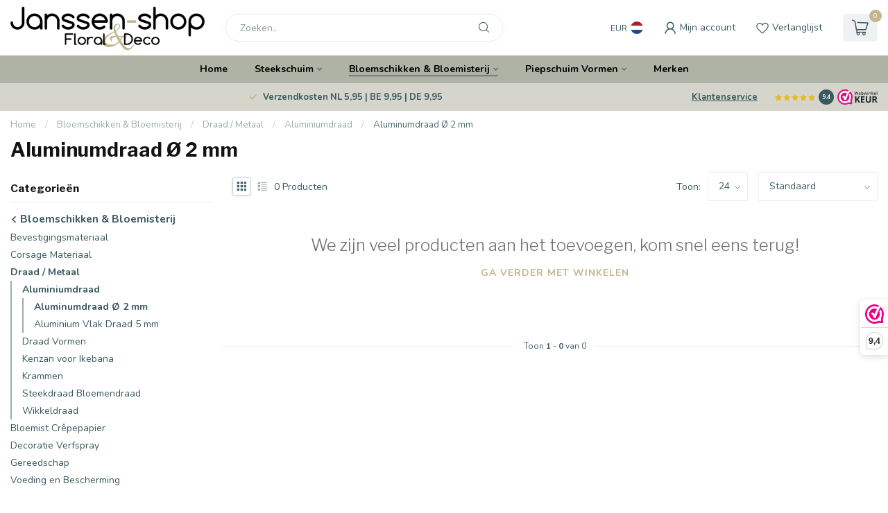

--- FILE ---
content_type: text/html;charset=utf-8
request_url: https://www.janssen-shop.eu/nl/bloemschikken-bloemisterij/draad-metaal/aluminiumdraad/aluminumdraad-2-mm/
body_size: 31293
content:
<!DOCTYPE html>
<html lang="nl">
  <head>
<link rel="preconnect" href="https://cdn.webshopapp.com">
<link rel="preconnect" href="https://fonts.googleapis.com">
<link rel="preconnect" href="https://fonts.gstatic.com" crossorigin>
<!--

    Theme Proxima | v1.0.0.1807202501_0_31653
    Theme designed and created by Dyvelopment - We are true e-commerce heroes!

    For custom Lightspeed eCom development or design contact us at www.dyvelopment.com

      _____                  _                                  _   
     |  __ \                | |                                | |  
     | |  | |_   ___   _____| | ___  _ __  _ __ ___   ___ _ __ | |_ 
     | |  | | | | \ \ / / _ \ |/ _ \| '_ \| '_ ` _ \ / _ \ '_ \| __|
     | |__| | |_| |\ V /  __/ | (_) | |_) | | | | | |  __/ | | | |_ 
     |_____/ \__, | \_/ \___|_|\___/| .__/|_| |_| |_|\___|_| |_|\__|
              __/ |                 | |                             
             |___/                  |_|                             
-->


<meta charset="utf-8"/>
<!-- [START] 'blocks/head.rain' -->
<!--

  (c) 2008-2026 Lightspeed Netherlands B.V.
  http://www.lightspeedhq.com
  Generated: 01-02-2026 @ 22:42:38

-->
<link rel="canonical" href="https://www.janssen-shop.eu/nl/bloemschikken-bloemisterij/draad-metaal/aluminiumdraad/aluminumdraad-2-mm/"/>
<link rel="alternate" href="https://www.janssen-shop.eu/nl/index.rss" type="application/rss+xml" title="Nieuwe producten"/>
<meta name="robots" content="noodp,noydir"/>
<meta name="google-site-verification" content="rNHukd4VQX0zhsgVmVFmpNTrvJbqF7at8QOTuUWBkcM"/>
<meta property="og:url" content="https://www.janssen-shop.eu/nl/bloemschikken-bloemisterij/draad-metaal/aluminiumdraad/aluminumdraad-2-mm/?source=facebook"/>
<meta property="og:site_name" content="Janssen-shop "/>
<meta property="og:title" content="Aluminumdraad Ø 2 mm Kopen  "/>
<meta property="og:description" content="Aluminumdraad Ø 2 mm "/>
<script>
/* DyApps Theme Addons config */
if( !window.dyapps ){ window.dyapps = {}; }
window.dyapps.addons = {
 "enabled": true,
 "created_at": "26-01-2024 16:47:17",
 "settings": {
    "matrix_separator": ",",
    "filterGroupSwatches": [],
    "swatchesForCustomFields": [],
    "plan": {
     "can_variant_group": true,
     "can_stockify": true,
     "can_vat_switcher": true,
     "can_age_popup": false,
     "can_custom_qty": false,
     "can_data01_colors": false
    },
    "advancedVariants": {
     "enabled": false,
     "price_in_dropdown": true,
     "stockify_in_dropdown": true,
     "disable_out_of_stock": false,
     "grid_swatches_container_selector": ".dy-collection-grid-swatch-holder",
     "grid_swatches_position": "left",
     "grid_swatches_max_colors": 4,
     "grid_swatches_enabled": true,
     "variant_status_icon": false,
     "display_type": "blocks",
     "product_swatches_size": "default",
     "live_pricing": false
    },
    "age_popup": {
     "enabled": false,
     "logo_url": "",
     "image_footer_url": "",
     "text": {
                 
        "nl": {
         "content": "<h3>Bevestig je leeftijd<\/h3><p>Je moet 18 jaar of ouder zijn om deze website te bezoeken.<\/p>",
         "content_no": "<h3>Sorry!<\/h3><p>Je kunt deze website helaas niet bezoeken.<\/p>",
         "button_yes": "Ik ben 18 jaar of ouder",
         "button_no": "Ik ben jonger dan 18",
        } ,          
        "de": {
         "content": "<h3>Confirm your age<\/h3><p>You must be over the age of 18 to enter this website.<\/p>",
         "content_no": "<h3>Sorry!<\/h3><p>Unfortunately you cannot access this website.<\/p>",
         "button_yes": "I am 18 years or older",
         "button_no": "I am under 18",
        }        }
    },
    "stockify": {
     "enabled": false,
     "stock_trigger_type": "outofstock",
     "optin_policy": false,
     "api": "https://my.dyapps.io/api/public/e2fceedf93/stockify/subscribe",
     "text": {
                 
        "nl": {
         "email_placeholder": "Jouw e-mailadres",
         "button_trigger": "Geef me een seintje bij voorraad",
         "button_submit": "Houd me op de hoogte!",
         "title": "Laat je e-mailadres achter",
         "desc": "Helaas is dit product momenteel uitverkocht. Laat je e-mailadres achter en we sturen je een e-mail wanneer het product weer beschikbaar is.",
         "bottom_text": "We gebruiken je gegevens alleen voor deze email. Meer info in onze <a href=\"\/service\/privacy-policy\/\" target=\"_blank\">privacy policy<\/a>."
        } ,          
        "de": {
         "email_placeholder": "Your email address",
         "button_trigger": "Notify me when back in stock",
         "button_submit": "Keep me updated!",
         "title": "Leave your email address",
         "desc": "Unfortunately this item is out of stock right now. Leave your email address below and we'll send you an email when the item is available again.",
         "bottom_text": "We use your data to send this email. Read more in our <a href=\"\/service\/privacy-policy\/\" target=\"_blank\">privacy policy<\/a>."
        }        }
    },
    "categoryBanners": {
     "enabled": true,
     "mobile_breakpoint": "576px",
     "category_banner": [],
     "banners": {
             }
    }
 },
 "swatches": {
 "default": {"is_default": true, "type": "multi", "values": {"background-size": "10px 10px", "background-position": "0 0, 0 5px, 5px -5px, -5px 0px", "background-image": "linear-gradient(45deg, rgba(100,100,100,0.3) 25%, transparent 25%),  linear-gradient(-45deg, rgba(100,100,100,0.3) 25%, transparent 25%),  linear-gradient(45deg, transparent 75%, rgba(100,100,100,0.3) 75%),  linear-gradient(-45deg, transparent 75%, rgba(100,100,100,0.3) 75%)"}} ,   }
};
</script>
<script>
window.dataLayer = window.dataLayer || [];
        function gtag() {
                dataLayer.push(arguments);
        }
        gtag("consent", "default", {
                ad_storage: "denied",
                ad_user_data: "denied", 
                ad_personalization: "denied",
                analytics_storage: "denied",
                functionality_storage: "denied",
                personalization_storage: "denied",
                security_storage: "granted",
                wait_for_update: 2000,
        });
        gtag("set", "ads_data_redaction", true);
        gtag("set", "url_passthrough", true);
</script>
<script src="https://cdn-cookieyes.com/client_data/e5e1698aaf599f8037a9babb/script.js"></script>
<!--[if lt IE 9]>
<script src="https://cdn.webshopapp.com/assets/html5shiv.js?2025-02-20"></script>
<![endif]-->
<!-- [END] 'blocks/head.rain' -->

<title>Aluminumdraad Ø 2 mm Kopen   - Janssen-shop </title>

<meta name="dyapps-addons-enabled" content="true">
<meta name="dyapps-addons-version" content="2022081001">
<meta name="dyapps-theme-name" content="Proxima">
<meta name="dyapps-theme-editor" content="false">

<meta name="description" content="Aluminumdraad Ø 2 mm " />
<meta name="keywords" content="Aluminumdraad, Ø, 2, mm" />

<meta http-equiv="X-UA-Compatible" content="IE=edge">
<meta name="viewport" content="width=device-width, initial-scale=1">

<link rel="shortcut icon" href="https://cdn.webshopapp.com/shops/31653/themes/174539/v/1782423/assets/favicon.ico?20230308140007" type="image/x-icon" />
<link rel="preload" as="image" href="https://cdn.webshopapp.com/shops/31653/themes/174539/v/2076120/assets/logo.png?20231026170811">



<script src="https://cdn.webshopapp.com/shops/31653/themes/174539/assets/jquery-1-12-4-min.js?2026010509151220210102171433" defer></script>
<script>if(navigator.userAgent.indexOf("MSIE ") > -1 || navigator.userAgent.indexOf("Trident/") > -1) { document.write('<script src="https://cdn.webshopapp.com/shops/31653/themes/174539/assets/intersection-observer-polyfill.js?2026010509151220210102171433">\x3C/script>') }</script>

<style>/*!
 * Bootstrap Reboot v4.6.1 (https://getbootstrap.com/)
 * Copyright 2011-2021 The Bootstrap Authors
 * Copyright 2011-2021 Twitter, Inc.
 * Licensed under MIT (https://github.com/twbs/bootstrap/blob/main/LICENSE)
 * Forked from Normalize.css, licensed MIT (https://github.com/necolas/normalize.css/blob/master/LICENSE.md)
 */*,*::before,*::after{box-sizing:border-box}html{font-family:sans-serif;line-height:1.15;-webkit-text-size-adjust:100%;-webkit-tap-highlight-color:rgba(0,0,0,0)}article,aside,figcaption,figure,footer,header,hgroup,main,nav,section{display:block}body{margin:0;font-family:-apple-system,BlinkMacSystemFont,"Segoe UI",Roboto,"Helvetica Neue",Arial,"Noto Sans","Liberation Sans",sans-serif,"Apple Color Emoji","Segoe UI Emoji","Segoe UI Symbol","Noto Color Emoji";font-size:1rem;font-weight:400;line-height:1.42857143;color:#212529;text-align:left;background-color:#fff}[tabindex="-1"]:focus:not(:focus-visible){outline:0 !important}hr{box-sizing:content-box;height:0;overflow:visible}h1,h2,h3,h4,h5,h6{margin-top:0;margin-bottom:.5rem}p{margin-top:0;margin-bottom:1rem}abbr[title],abbr[data-original-title]{text-decoration:underline;text-decoration:underline dotted;cursor:help;border-bottom:0;text-decoration-skip-ink:none}address{margin-bottom:1rem;font-style:normal;line-height:inherit}ol,ul,dl{margin-top:0;margin-bottom:1rem}ol ol,ul ul,ol ul,ul ol{margin-bottom:0}dt{font-weight:700}dd{margin-bottom:.5rem;margin-left:0}blockquote{margin:0 0 1rem}b,strong{font-weight:bolder}small{font-size:80%}sub,sup{position:relative;font-size:75%;line-height:0;vertical-align:baseline}sub{bottom:-0.25em}sup{top:-0.5em}a{color:#007bff;text-decoration:none;background-color:transparent}a:hover{color:#0056b3;text-decoration:underline}a:not([href]):not([class]){color:inherit;text-decoration:none}a:not([href]):not([class]):hover{color:inherit;text-decoration:none}pre,code,kbd,samp{font-family:SFMono-Regular,Menlo,Monaco,Consolas,"Liberation Mono","Courier New",monospace;font-size:1em}pre{margin-top:0;margin-bottom:1rem;overflow:auto;-ms-overflow-style:scrollbar}figure{margin:0 0 1rem}img{vertical-align:middle;border-style:none}svg{overflow:hidden;vertical-align:middle}table{border-collapse:collapse}caption{padding-top:.75rem;padding-bottom:.75rem;color:#6c757d;text-align:left;caption-side:bottom}th{text-align:inherit;text-align:-webkit-match-parent}label{display:inline-block;margin-bottom:.5rem}button{border-radius:0}button:focus:not(:focus-visible){outline:0}input,button,select,optgroup,textarea{margin:0;font-family:inherit;font-size:inherit;line-height:inherit}button,input{overflow:visible}button,select{text-transform:none}[role=button]{cursor:pointer}select{word-wrap:normal}button,[type=button],[type=reset],[type=submit]{-webkit-appearance:button}button:not(:disabled),[type=button]:not(:disabled),[type=reset]:not(:disabled),[type=submit]:not(:disabled){cursor:pointer}button::-moz-focus-inner,[type=button]::-moz-focus-inner,[type=reset]::-moz-focus-inner,[type=submit]::-moz-focus-inner{padding:0;border-style:none}input[type=radio],input[type=checkbox]{box-sizing:border-box;padding:0}textarea{overflow:auto;resize:vertical}fieldset{min-width:0;padding:0;margin:0;border:0}legend{display:block;width:100%;max-width:100%;padding:0;margin-bottom:.5rem;font-size:1.5rem;line-height:inherit;color:inherit;white-space:normal}progress{vertical-align:baseline}[type=number]::-webkit-inner-spin-button,[type=number]::-webkit-outer-spin-button{height:auto}[type=search]{outline-offset:-2px;-webkit-appearance:none}[type=search]::-webkit-search-decoration{-webkit-appearance:none}::-webkit-file-upload-button{font:inherit;-webkit-appearance:button}output{display:inline-block}summary{display:list-item;cursor:pointer}template{display:none}[hidden]{display:none !important}/*!
 * Bootstrap Grid v4.6.1 (https://getbootstrap.com/)
 * Copyright 2011-2021 The Bootstrap Authors
 * Copyright 2011-2021 Twitter, Inc.
 * Licensed under MIT (https://github.com/twbs/bootstrap/blob/main/LICENSE)
 */html{box-sizing:border-box;-ms-overflow-style:scrollbar}*,*::before,*::after{box-sizing:inherit}.container,.container-fluid,.container-xl,.container-lg,.container-md,.container-sm{width:100%;padding-right:15px;padding-left:15px;margin-right:auto;margin-left:auto}@media(min-width: 576px){.container-sm,.container{max-width:540px}}@media(min-width: 768px){.container-md,.container-sm,.container{max-width:720px}}@media(min-width: 992px){.container-lg,.container-md,.container-sm,.container{max-width:960px}}@media(min-width: 1200px){.container-xl,.container-lg,.container-md,.container-sm,.container{max-width:1140px}}.row{display:flex;flex-wrap:wrap;margin-right:-15px;margin-left:-15px}.no-gutters{margin-right:0;margin-left:0}.no-gutters>.col,.no-gutters>[class*=col-]{padding-right:0;padding-left:0}.col-xl,.col-xl-auto,.col-xl-12,.col-xl-11,.col-xl-10,.col-xl-9,.col-xl-8,.col-xl-7,.col-xl-6,.col-xl-5,.col-xl-4,.col-xl-3,.col-xl-2,.col-xl-1,.col-lg,.col-lg-auto,.col-lg-12,.col-lg-11,.col-lg-10,.col-lg-9,.col-lg-8,.col-lg-7,.col-lg-6,.col-lg-5,.col-lg-4,.col-lg-3,.col-lg-2,.col-lg-1,.col-md,.col-md-auto,.col-md-12,.col-md-11,.col-md-10,.col-md-9,.col-md-8,.col-md-7,.col-md-6,.col-md-5,.col-md-4,.col-md-3,.col-md-2,.col-md-1,.col-sm,.col-sm-auto,.col-sm-12,.col-sm-11,.col-sm-10,.col-sm-9,.col-sm-8,.col-sm-7,.col-sm-6,.col-sm-5,.col-sm-4,.col-sm-3,.col-sm-2,.col-sm-1,.col,.col-auto,.col-12,.col-11,.col-10,.col-9,.col-8,.col-7,.col-6,.col-5,.col-4,.col-3,.col-2,.col-1{position:relative;width:100%;padding-right:15px;padding-left:15px}.col{flex-basis:0;flex-grow:1;max-width:100%}.row-cols-1>*{flex:0 0 100%;max-width:100%}.row-cols-2>*{flex:0 0 50%;max-width:50%}.row-cols-3>*{flex:0 0 33.3333333333%;max-width:33.3333333333%}.row-cols-4>*{flex:0 0 25%;max-width:25%}.row-cols-5>*{flex:0 0 20%;max-width:20%}.row-cols-6>*{flex:0 0 16.6666666667%;max-width:16.6666666667%}.col-auto{flex:0 0 auto;width:auto;max-width:100%}.col-1{flex:0 0 8.33333333%;max-width:8.33333333%}.col-2{flex:0 0 16.66666667%;max-width:16.66666667%}.col-3{flex:0 0 25%;max-width:25%}.col-4{flex:0 0 33.33333333%;max-width:33.33333333%}.col-5{flex:0 0 41.66666667%;max-width:41.66666667%}.col-6{flex:0 0 50%;max-width:50%}.col-7{flex:0 0 58.33333333%;max-width:58.33333333%}.col-8{flex:0 0 66.66666667%;max-width:66.66666667%}.col-9{flex:0 0 75%;max-width:75%}.col-10{flex:0 0 83.33333333%;max-width:83.33333333%}.col-11{flex:0 0 91.66666667%;max-width:91.66666667%}.col-12{flex:0 0 100%;max-width:100%}.order-first{order:-1}.order-last{order:13}.order-0{order:0}.order-1{order:1}.order-2{order:2}.order-3{order:3}.order-4{order:4}.order-5{order:5}.order-6{order:6}.order-7{order:7}.order-8{order:8}.order-9{order:9}.order-10{order:10}.order-11{order:11}.order-12{order:12}.offset-1{margin-left:8.33333333%}.offset-2{margin-left:16.66666667%}.offset-3{margin-left:25%}.offset-4{margin-left:33.33333333%}.offset-5{margin-left:41.66666667%}.offset-6{margin-left:50%}.offset-7{margin-left:58.33333333%}.offset-8{margin-left:66.66666667%}.offset-9{margin-left:75%}.offset-10{margin-left:83.33333333%}.offset-11{margin-left:91.66666667%}@media(min-width: 576px){.col-sm{flex-basis:0;flex-grow:1;max-width:100%}.row-cols-sm-1>*{flex:0 0 100%;max-width:100%}.row-cols-sm-2>*{flex:0 0 50%;max-width:50%}.row-cols-sm-3>*{flex:0 0 33.3333333333%;max-width:33.3333333333%}.row-cols-sm-4>*{flex:0 0 25%;max-width:25%}.row-cols-sm-5>*{flex:0 0 20%;max-width:20%}.row-cols-sm-6>*{flex:0 0 16.6666666667%;max-width:16.6666666667%}.col-sm-auto{flex:0 0 auto;width:auto;max-width:100%}.col-sm-1{flex:0 0 8.33333333%;max-width:8.33333333%}.col-sm-2{flex:0 0 16.66666667%;max-width:16.66666667%}.col-sm-3{flex:0 0 25%;max-width:25%}.col-sm-4{flex:0 0 33.33333333%;max-width:33.33333333%}.col-sm-5{flex:0 0 41.66666667%;max-width:41.66666667%}.col-sm-6{flex:0 0 50%;max-width:50%}.col-sm-7{flex:0 0 58.33333333%;max-width:58.33333333%}.col-sm-8{flex:0 0 66.66666667%;max-width:66.66666667%}.col-sm-9{flex:0 0 75%;max-width:75%}.col-sm-10{flex:0 0 83.33333333%;max-width:83.33333333%}.col-sm-11{flex:0 0 91.66666667%;max-width:91.66666667%}.col-sm-12{flex:0 0 100%;max-width:100%}.order-sm-first{order:-1}.order-sm-last{order:13}.order-sm-0{order:0}.order-sm-1{order:1}.order-sm-2{order:2}.order-sm-3{order:3}.order-sm-4{order:4}.order-sm-5{order:5}.order-sm-6{order:6}.order-sm-7{order:7}.order-sm-8{order:8}.order-sm-9{order:9}.order-sm-10{order:10}.order-sm-11{order:11}.order-sm-12{order:12}.offset-sm-0{margin-left:0}.offset-sm-1{margin-left:8.33333333%}.offset-sm-2{margin-left:16.66666667%}.offset-sm-3{margin-left:25%}.offset-sm-4{margin-left:33.33333333%}.offset-sm-5{margin-left:41.66666667%}.offset-sm-6{margin-left:50%}.offset-sm-7{margin-left:58.33333333%}.offset-sm-8{margin-left:66.66666667%}.offset-sm-9{margin-left:75%}.offset-sm-10{margin-left:83.33333333%}.offset-sm-11{margin-left:91.66666667%}}@media(min-width: 768px){.col-md{flex-basis:0;flex-grow:1;max-width:100%}.row-cols-md-1>*{flex:0 0 100%;max-width:100%}.row-cols-md-2>*{flex:0 0 50%;max-width:50%}.row-cols-md-3>*{flex:0 0 33.3333333333%;max-width:33.3333333333%}.row-cols-md-4>*{flex:0 0 25%;max-width:25%}.row-cols-md-5>*{flex:0 0 20%;max-width:20%}.row-cols-md-6>*{flex:0 0 16.6666666667%;max-width:16.6666666667%}.col-md-auto{flex:0 0 auto;width:auto;max-width:100%}.col-md-1{flex:0 0 8.33333333%;max-width:8.33333333%}.col-md-2{flex:0 0 16.66666667%;max-width:16.66666667%}.col-md-3{flex:0 0 25%;max-width:25%}.col-md-4{flex:0 0 33.33333333%;max-width:33.33333333%}.col-md-5{flex:0 0 41.66666667%;max-width:41.66666667%}.col-md-6{flex:0 0 50%;max-width:50%}.col-md-7{flex:0 0 58.33333333%;max-width:58.33333333%}.col-md-8{flex:0 0 66.66666667%;max-width:66.66666667%}.col-md-9{flex:0 0 75%;max-width:75%}.col-md-10{flex:0 0 83.33333333%;max-width:83.33333333%}.col-md-11{flex:0 0 91.66666667%;max-width:91.66666667%}.col-md-12{flex:0 0 100%;max-width:100%}.order-md-first{order:-1}.order-md-last{order:13}.order-md-0{order:0}.order-md-1{order:1}.order-md-2{order:2}.order-md-3{order:3}.order-md-4{order:4}.order-md-5{order:5}.order-md-6{order:6}.order-md-7{order:7}.order-md-8{order:8}.order-md-9{order:9}.order-md-10{order:10}.order-md-11{order:11}.order-md-12{order:12}.offset-md-0{margin-left:0}.offset-md-1{margin-left:8.33333333%}.offset-md-2{margin-left:16.66666667%}.offset-md-3{margin-left:25%}.offset-md-4{margin-left:33.33333333%}.offset-md-5{margin-left:41.66666667%}.offset-md-6{margin-left:50%}.offset-md-7{margin-left:58.33333333%}.offset-md-8{margin-left:66.66666667%}.offset-md-9{margin-left:75%}.offset-md-10{margin-left:83.33333333%}.offset-md-11{margin-left:91.66666667%}}@media(min-width: 992px){.col-lg{flex-basis:0;flex-grow:1;max-width:100%}.row-cols-lg-1>*{flex:0 0 100%;max-width:100%}.row-cols-lg-2>*{flex:0 0 50%;max-width:50%}.row-cols-lg-3>*{flex:0 0 33.3333333333%;max-width:33.3333333333%}.row-cols-lg-4>*{flex:0 0 25%;max-width:25%}.row-cols-lg-5>*{flex:0 0 20%;max-width:20%}.row-cols-lg-6>*{flex:0 0 16.6666666667%;max-width:16.6666666667%}.col-lg-auto{flex:0 0 auto;width:auto;max-width:100%}.col-lg-1{flex:0 0 8.33333333%;max-width:8.33333333%}.col-lg-2{flex:0 0 16.66666667%;max-width:16.66666667%}.col-lg-3{flex:0 0 25%;max-width:25%}.col-lg-4{flex:0 0 33.33333333%;max-width:33.33333333%}.col-lg-5{flex:0 0 41.66666667%;max-width:41.66666667%}.col-lg-6{flex:0 0 50%;max-width:50%}.col-lg-7{flex:0 0 58.33333333%;max-width:58.33333333%}.col-lg-8{flex:0 0 66.66666667%;max-width:66.66666667%}.col-lg-9{flex:0 0 75%;max-width:75%}.col-lg-10{flex:0 0 83.33333333%;max-width:83.33333333%}.col-lg-11{flex:0 0 91.66666667%;max-width:91.66666667%}.col-lg-12{flex:0 0 100%;max-width:100%}.order-lg-first{order:-1}.order-lg-last{order:13}.order-lg-0{order:0}.order-lg-1{order:1}.order-lg-2{order:2}.order-lg-3{order:3}.order-lg-4{order:4}.order-lg-5{order:5}.order-lg-6{order:6}.order-lg-7{order:7}.order-lg-8{order:8}.order-lg-9{order:9}.order-lg-10{order:10}.order-lg-11{order:11}.order-lg-12{order:12}.offset-lg-0{margin-left:0}.offset-lg-1{margin-left:8.33333333%}.offset-lg-2{margin-left:16.66666667%}.offset-lg-3{margin-left:25%}.offset-lg-4{margin-left:33.33333333%}.offset-lg-5{margin-left:41.66666667%}.offset-lg-6{margin-left:50%}.offset-lg-7{margin-left:58.33333333%}.offset-lg-8{margin-left:66.66666667%}.offset-lg-9{margin-left:75%}.offset-lg-10{margin-left:83.33333333%}.offset-lg-11{margin-left:91.66666667%}}@media(min-width: 1200px){.col-xl{flex-basis:0;flex-grow:1;max-width:100%}.row-cols-xl-1>*{flex:0 0 100%;max-width:100%}.row-cols-xl-2>*{flex:0 0 50%;max-width:50%}.row-cols-xl-3>*{flex:0 0 33.3333333333%;max-width:33.3333333333%}.row-cols-xl-4>*{flex:0 0 25%;max-width:25%}.row-cols-xl-5>*{flex:0 0 20%;max-width:20%}.row-cols-xl-6>*{flex:0 0 16.6666666667%;max-width:16.6666666667%}.col-xl-auto{flex:0 0 auto;width:auto;max-width:100%}.col-xl-1{flex:0 0 8.33333333%;max-width:8.33333333%}.col-xl-2{flex:0 0 16.66666667%;max-width:16.66666667%}.col-xl-3{flex:0 0 25%;max-width:25%}.col-xl-4{flex:0 0 33.33333333%;max-width:33.33333333%}.col-xl-5{flex:0 0 41.66666667%;max-width:41.66666667%}.col-xl-6{flex:0 0 50%;max-width:50%}.col-xl-7{flex:0 0 58.33333333%;max-width:58.33333333%}.col-xl-8{flex:0 0 66.66666667%;max-width:66.66666667%}.col-xl-9{flex:0 0 75%;max-width:75%}.col-xl-10{flex:0 0 83.33333333%;max-width:83.33333333%}.col-xl-11{flex:0 0 91.66666667%;max-width:91.66666667%}.col-xl-12{flex:0 0 100%;max-width:100%}.order-xl-first{order:-1}.order-xl-last{order:13}.order-xl-0{order:0}.order-xl-1{order:1}.order-xl-2{order:2}.order-xl-3{order:3}.order-xl-4{order:4}.order-xl-5{order:5}.order-xl-6{order:6}.order-xl-7{order:7}.order-xl-8{order:8}.order-xl-9{order:9}.order-xl-10{order:10}.order-xl-11{order:11}.order-xl-12{order:12}.offset-xl-0{margin-left:0}.offset-xl-1{margin-left:8.33333333%}.offset-xl-2{margin-left:16.66666667%}.offset-xl-3{margin-left:25%}.offset-xl-4{margin-left:33.33333333%}.offset-xl-5{margin-left:41.66666667%}.offset-xl-6{margin-left:50%}.offset-xl-7{margin-left:58.33333333%}.offset-xl-8{margin-left:66.66666667%}.offset-xl-9{margin-left:75%}.offset-xl-10{margin-left:83.33333333%}.offset-xl-11{margin-left:91.66666667%}}.d-none{display:none !important}.d-inline{display:inline !important}.d-inline-block{display:inline-block !important}.d-block{display:block !important}.d-table{display:table !important}.d-table-row{display:table-row !important}.d-table-cell{display:table-cell !important}.d-flex{display:flex !important}.d-inline-flex{display:inline-flex !important}@media(min-width: 576px){.d-sm-none{display:none !important}.d-sm-inline{display:inline !important}.d-sm-inline-block{display:inline-block !important}.d-sm-block{display:block !important}.d-sm-table{display:table !important}.d-sm-table-row{display:table-row !important}.d-sm-table-cell{display:table-cell !important}.d-sm-flex{display:flex !important}.d-sm-inline-flex{display:inline-flex !important}}@media(min-width: 768px){.d-md-none{display:none !important}.d-md-inline{display:inline !important}.d-md-inline-block{display:inline-block !important}.d-md-block{display:block !important}.d-md-table{display:table !important}.d-md-table-row{display:table-row !important}.d-md-table-cell{display:table-cell !important}.d-md-flex{display:flex !important}.d-md-inline-flex{display:inline-flex !important}}@media(min-width: 992px){.d-lg-none{display:none !important}.d-lg-inline{display:inline !important}.d-lg-inline-block{display:inline-block !important}.d-lg-block{display:block !important}.d-lg-table{display:table !important}.d-lg-table-row{display:table-row !important}.d-lg-table-cell{display:table-cell !important}.d-lg-flex{display:flex !important}.d-lg-inline-flex{display:inline-flex !important}}@media(min-width: 1200px){.d-xl-none{display:none !important}.d-xl-inline{display:inline !important}.d-xl-inline-block{display:inline-block !important}.d-xl-block{display:block !important}.d-xl-table{display:table !important}.d-xl-table-row{display:table-row !important}.d-xl-table-cell{display:table-cell !important}.d-xl-flex{display:flex !important}.d-xl-inline-flex{display:inline-flex !important}}@media print{.d-print-none{display:none !important}.d-print-inline{display:inline !important}.d-print-inline-block{display:inline-block !important}.d-print-block{display:block !important}.d-print-table{display:table !important}.d-print-table-row{display:table-row !important}.d-print-table-cell{display:table-cell !important}.d-print-flex{display:flex !important}.d-print-inline-flex{display:inline-flex !important}}.flex-row{flex-direction:row !important}.flex-column{flex-direction:column !important}.flex-row-reverse{flex-direction:row-reverse !important}.flex-column-reverse{flex-direction:column-reverse !important}.flex-wrap{flex-wrap:wrap !important}.flex-nowrap{flex-wrap:nowrap !important}.flex-wrap-reverse{flex-wrap:wrap-reverse !important}.flex-fill{flex:1 1 auto !important}.flex-grow-0{flex-grow:0 !important}.flex-grow-1{flex-grow:1 !important}.flex-shrink-0{flex-shrink:0 !important}.flex-shrink-1{flex-shrink:1 !important}.justify-content-start{justify-content:flex-start !important}.justify-content-end{justify-content:flex-end !important}.justify-content-center{justify-content:center !important}.justify-content-between{justify-content:space-between !important}.justify-content-around{justify-content:space-around !important}.align-items-start{align-items:flex-start !important}.align-items-end{align-items:flex-end !important}.align-items-center{align-items:center !important}.align-items-baseline{align-items:baseline !important}.align-items-stretch{align-items:stretch !important}.align-content-start{align-content:flex-start !important}.align-content-end{align-content:flex-end !important}.align-content-center{align-content:center !important}.align-content-between{align-content:space-between !important}.align-content-around{align-content:space-around !important}.align-content-stretch{align-content:stretch !important}.align-self-auto{align-self:auto !important}.align-self-start{align-self:flex-start !important}.align-self-end{align-self:flex-end !important}.align-self-center{align-self:center !important}.align-self-baseline{align-self:baseline !important}.align-self-stretch{align-self:stretch !important}@media(min-width: 576px){.flex-sm-row{flex-direction:row !important}.flex-sm-column{flex-direction:column !important}.flex-sm-row-reverse{flex-direction:row-reverse !important}.flex-sm-column-reverse{flex-direction:column-reverse !important}.flex-sm-wrap{flex-wrap:wrap !important}.flex-sm-nowrap{flex-wrap:nowrap !important}.flex-sm-wrap-reverse{flex-wrap:wrap-reverse !important}.flex-sm-fill{flex:1 1 auto !important}.flex-sm-grow-0{flex-grow:0 !important}.flex-sm-grow-1{flex-grow:1 !important}.flex-sm-shrink-0{flex-shrink:0 !important}.flex-sm-shrink-1{flex-shrink:1 !important}.justify-content-sm-start{justify-content:flex-start !important}.justify-content-sm-end{justify-content:flex-end !important}.justify-content-sm-center{justify-content:center !important}.justify-content-sm-between{justify-content:space-between !important}.justify-content-sm-around{justify-content:space-around !important}.align-items-sm-start{align-items:flex-start !important}.align-items-sm-end{align-items:flex-end !important}.align-items-sm-center{align-items:center !important}.align-items-sm-baseline{align-items:baseline !important}.align-items-sm-stretch{align-items:stretch !important}.align-content-sm-start{align-content:flex-start !important}.align-content-sm-end{align-content:flex-end !important}.align-content-sm-center{align-content:center !important}.align-content-sm-between{align-content:space-between !important}.align-content-sm-around{align-content:space-around !important}.align-content-sm-stretch{align-content:stretch !important}.align-self-sm-auto{align-self:auto !important}.align-self-sm-start{align-self:flex-start !important}.align-self-sm-end{align-self:flex-end !important}.align-self-sm-center{align-self:center !important}.align-self-sm-baseline{align-self:baseline !important}.align-self-sm-stretch{align-self:stretch !important}}@media(min-width: 768px){.flex-md-row{flex-direction:row !important}.flex-md-column{flex-direction:column !important}.flex-md-row-reverse{flex-direction:row-reverse !important}.flex-md-column-reverse{flex-direction:column-reverse !important}.flex-md-wrap{flex-wrap:wrap !important}.flex-md-nowrap{flex-wrap:nowrap !important}.flex-md-wrap-reverse{flex-wrap:wrap-reverse !important}.flex-md-fill{flex:1 1 auto !important}.flex-md-grow-0{flex-grow:0 !important}.flex-md-grow-1{flex-grow:1 !important}.flex-md-shrink-0{flex-shrink:0 !important}.flex-md-shrink-1{flex-shrink:1 !important}.justify-content-md-start{justify-content:flex-start !important}.justify-content-md-end{justify-content:flex-end !important}.justify-content-md-center{justify-content:center !important}.justify-content-md-between{justify-content:space-between !important}.justify-content-md-around{justify-content:space-around !important}.align-items-md-start{align-items:flex-start !important}.align-items-md-end{align-items:flex-end !important}.align-items-md-center{align-items:center !important}.align-items-md-baseline{align-items:baseline !important}.align-items-md-stretch{align-items:stretch !important}.align-content-md-start{align-content:flex-start !important}.align-content-md-end{align-content:flex-end !important}.align-content-md-center{align-content:center !important}.align-content-md-between{align-content:space-between !important}.align-content-md-around{align-content:space-around !important}.align-content-md-stretch{align-content:stretch !important}.align-self-md-auto{align-self:auto !important}.align-self-md-start{align-self:flex-start !important}.align-self-md-end{align-self:flex-end !important}.align-self-md-center{align-self:center !important}.align-self-md-baseline{align-self:baseline !important}.align-self-md-stretch{align-self:stretch !important}}@media(min-width: 992px){.flex-lg-row{flex-direction:row !important}.flex-lg-column{flex-direction:column !important}.flex-lg-row-reverse{flex-direction:row-reverse !important}.flex-lg-column-reverse{flex-direction:column-reverse !important}.flex-lg-wrap{flex-wrap:wrap !important}.flex-lg-nowrap{flex-wrap:nowrap !important}.flex-lg-wrap-reverse{flex-wrap:wrap-reverse !important}.flex-lg-fill{flex:1 1 auto !important}.flex-lg-grow-0{flex-grow:0 !important}.flex-lg-grow-1{flex-grow:1 !important}.flex-lg-shrink-0{flex-shrink:0 !important}.flex-lg-shrink-1{flex-shrink:1 !important}.justify-content-lg-start{justify-content:flex-start !important}.justify-content-lg-end{justify-content:flex-end !important}.justify-content-lg-center{justify-content:center !important}.justify-content-lg-between{justify-content:space-between !important}.justify-content-lg-around{justify-content:space-around !important}.align-items-lg-start{align-items:flex-start !important}.align-items-lg-end{align-items:flex-end !important}.align-items-lg-center{align-items:center !important}.align-items-lg-baseline{align-items:baseline !important}.align-items-lg-stretch{align-items:stretch !important}.align-content-lg-start{align-content:flex-start !important}.align-content-lg-end{align-content:flex-end !important}.align-content-lg-center{align-content:center !important}.align-content-lg-between{align-content:space-between !important}.align-content-lg-around{align-content:space-around !important}.align-content-lg-stretch{align-content:stretch !important}.align-self-lg-auto{align-self:auto !important}.align-self-lg-start{align-self:flex-start !important}.align-self-lg-end{align-self:flex-end !important}.align-self-lg-center{align-self:center !important}.align-self-lg-baseline{align-self:baseline !important}.align-self-lg-stretch{align-self:stretch !important}}@media(min-width: 1200px){.flex-xl-row{flex-direction:row !important}.flex-xl-column{flex-direction:column !important}.flex-xl-row-reverse{flex-direction:row-reverse !important}.flex-xl-column-reverse{flex-direction:column-reverse !important}.flex-xl-wrap{flex-wrap:wrap !important}.flex-xl-nowrap{flex-wrap:nowrap !important}.flex-xl-wrap-reverse{flex-wrap:wrap-reverse !important}.flex-xl-fill{flex:1 1 auto !important}.flex-xl-grow-0{flex-grow:0 !important}.flex-xl-grow-1{flex-grow:1 !important}.flex-xl-shrink-0{flex-shrink:0 !important}.flex-xl-shrink-1{flex-shrink:1 !important}.justify-content-xl-start{justify-content:flex-start !important}.justify-content-xl-end{justify-content:flex-end !important}.justify-content-xl-center{justify-content:center !important}.justify-content-xl-between{justify-content:space-between !important}.justify-content-xl-around{justify-content:space-around !important}.align-items-xl-start{align-items:flex-start !important}.align-items-xl-end{align-items:flex-end !important}.align-items-xl-center{align-items:center !important}.align-items-xl-baseline{align-items:baseline !important}.align-items-xl-stretch{align-items:stretch !important}.align-content-xl-start{align-content:flex-start !important}.align-content-xl-end{align-content:flex-end !important}.align-content-xl-center{align-content:center !important}.align-content-xl-between{align-content:space-between !important}.align-content-xl-around{align-content:space-around !important}.align-content-xl-stretch{align-content:stretch !important}.align-self-xl-auto{align-self:auto !important}.align-self-xl-start{align-self:flex-start !important}.align-self-xl-end{align-self:flex-end !important}.align-self-xl-center{align-self:center !important}.align-self-xl-baseline{align-self:baseline !important}.align-self-xl-stretch{align-self:stretch !important}}.m-0{margin:0 !important}.mt-0,.my-0{margin-top:0 !important}.mr-0,.mx-0{margin-right:0 !important}.mb-0,.my-0{margin-bottom:0 !important}.ml-0,.mx-0{margin-left:0 !important}.m-1{margin:5px !important}.mt-1,.my-1{margin-top:5px !important}.mr-1,.mx-1{margin-right:5px !important}.mb-1,.my-1{margin-bottom:5px !important}.ml-1,.mx-1{margin-left:5px !important}.m-2{margin:10px !important}.mt-2,.my-2{margin-top:10px !important}.mr-2,.mx-2{margin-right:10px !important}.mb-2,.my-2{margin-bottom:10px !important}.ml-2,.mx-2{margin-left:10px !important}.m-3{margin:15px !important}.mt-3,.my-3{margin-top:15px !important}.mr-3,.mx-3{margin-right:15px !important}.mb-3,.my-3{margin-bottom:15px !important}.ml-3,.mx-3{margin-left:15px !important}.m-4{margin:30px !important}.mt-4,.my-4{margin-top:30px !important}.mr-4,.mx-4{margin-right:30px !important}.mb-4,.my-4{margin-bottom:30px !important}.ml-4,.mx-4{margin-left:30px !important}.m-5{margin:50px !important}.mt-5,.my-5{margin-top:50px !important}.mr-5,.mx-5{margin-right:50px !important}.mb-5,.my-5{margin-bottom:50px !important}.ml-5,.mx-5{margin-left:50px !important}.m-6{margin:80px !important}.mt-6,.my-6{margin-top:80px !important}.mr-6,.mx-6{margin-right:80px !important}.mb-6,.my-6{margin-bottom:80px !important}.ml-6,.mx-6{margin-left:80px !important}.p-0{padding:0 !important}.pt-0,.py-0{padding-top:0 !important}.pr-0,.px-0{padding-right:0 !important}.pb-0,.py-0{padding-bottom:0 !important}.pl-0,.px-0{padding-left:0 !important}.p-1{padding:5px !important}.pt-1,.py-1{padding-top:5px !important}.pr-1,.px-1{padding-right:5px !important}.pb-1,.py-1{padding-bottom:5px !important}.pl-1,.px-1{padding-left:5px !important}.p-2{padding:10px !important}.pt-2,.py-2{padding-top:10px !important}.pr-2,.px-2{padding-right:10px !important}.pb-2,.py-2{padding-bottom:10px !important}.pl-2,.px-2{padding-left:10px !important}.p-3{padding:15px !important}.pt-3,.py-3{padding-top:15px !important}.pr-3,.px-3{padding-right:15px !important}.pb-3,.py-3{padding-bottom:15px !important}.pl-3,.px-3{padding-left:15px !important}.p-4{padding:30px !important}.pt-4,.py-4{padding-top:30px !important}.pr-4,.px-4{padding-right:30px !important}.pb-4,.py-4{padding-bottom:30px !important}.pl-4,.px-4{padding-left:30px !important}.p-5{padding:50px !important}.pt-5,.py-5{padding-top:50px !important}.pr-5,.px-5{padding-right:50px !important}.pb-5,.py-5{padding-bottom:50px !important}.pl-5,.px-5{padding-left:50px !important}.p-6{padding:80px !important}.pt-6,.py-6{padding-top:80px !important}.pr-6,.px-6{padding-right:80px !important}.pb-6,.py-6{padding-bottom:80px !important}.pl-6,.px-6{padding-left:80px !important}.m-n1{margin:-5px !important}.mt-n1,.my-n1{margin-top:-5px !important}.mr-n1,.mx-n1{margin-right:-5px !important}.mb-n1,.my-n1{margin-bottom:-5px !important}.ml-n1,.mx-n1{margin-left:-5px !important}.m-n2{margin:-10px !important}.mt-n2,.my-n2{margin-top:-10px !important}.mr-n2,.mx-n2{margin-right:-10px !important}.mb-n2,.my-n2{margin-bottom:-10px !important}.ml-n2,.mx-n2{margin-left:-10px !important}.m-n3{margin:-15px !important}.mt-n3,.my-n3{margin-top:-15px !important}.mr-n3,.mx-n3{margin-right:-15px !important}.mb-n3,.my-n3{margin-bottom:-15px !important}.ml-n3,.mx-n3{margin-left:-15px !important}.m-n4{margin:-30px !important}.mt-n4,.my-n4{margin-top:-30px !important}.mr-n4,.mx-n4{margin-right:-30px !important}.mb-n4,.my-n4{margin-bottom:-30px !important}.ml-n4,.mx-n4{margin-left:-30px !important}.m-n5{margin:-50px !important}.mt-n5,.my-n5{margin-top:-50px !important}.mr-n5,.mx-n5{margin-right:-50px !important}.mb-n5,.my-n5{margin-bottom:-50px !important}.ml-n5,.mx-n5{margin-left:-50px !important}.m-n6{margin:-80px !important}.mt-n6,.my-n6{margin-top:-80px !important}.mr-n6,.mx-n6{margin-right:-80px !important}.mb-n6,.my-n6{margin-bottom:-80px !important}.ml-n6,.mx-n6{margin-left:-80px !important}.m-auto{margin:auto !important}.mt-auto,.my-auto{margin-top:auto !important}.mr-auto,.mx-auto{margin-right:auto !important}.mb-auto,.my-auto{margin-bottom:auto !important}.ml-auto,.mx-auto{margin-left:auto !important}@media(min-width: 576px){.m-sm-0{margin:0 !important}.mt-sm-0,.my-sm-0{margin-top:0 !important}.mr-sm-0,.mx-sm-0{margin-right:0 !important}.mb-sm-0,.my-sm-0{margin-bottom:0 !important}.ml-sm-0,.mx-sm-0{margin-left:0 !important}.m-sm-1{margin:5px !important}.mt-sm-1,.my-sm-1{margin-top:5px !important}.mr-sm-1,.mx-sm-1{margin-right:5px !important}.mb-sm-1,.my-sm-1{margin-bottom:5px !important}.ml-sm-1,.mx-sm-1{margin-left:5px !important}.m-sm-2{margin:10px !important}.mt-sm-2,.my-sm-2{margin-top:10px !important}.mr-sm-2,.mx-sm-2{margin-right:10px !important}.mb-sm-2,.my-sm-2{margin-bottom:10px !important}.ml-sm-2,.mx-sm-2{margin-left:10px !important}.m-sm-3{margin:15px !important}.mt-sm-3,.my-sm-3{margin-top:15px !important}.mr-sm-3,.mx-sm-3{margin-right:15px !important}.mb-sm-3,.my-sm-3{margin-bottom:15px !important}.ml-sm-3,.mx-sm-3{margin-left:15px !important}.m-sm-4{margin:30px !important}.mt-sm-4,.my-sm-4{margin-top:30px !important}.mr-sm-4,.mx-sm-4{margin-right:30px !important}.mb-sm-4,.my-sm-4{margin-bottom:30px !important}.ml-sm-4,.mx-sm-4{margin-left:30px !important}.m-sm-5{margin:50px !important}.mt-sm-5,.my-sm-5{margin-top:50px !important}.mr-sm-5,.mx-sm-5{margin-right:50px !important}.mb-sm-5,.my-sm-5{margin-bottom:50px !important}.ml-sm-5,.mx-sm-5{margin-left:50px !important}.m-sm-6{margin:80px !important}.mt-sm-6,.my-sm-6{margin-top:80px !important}.mr-sm-6,.mx-sm-6{margin-right:80px !important}.mb-sm-6,.my-sm-6{margin-bottom:80px !important}.ml-sm-6,.mx-sm-6{margin-left:80px !important}.p-sm-0{padding:0 !important}.pt-sm-0,.py-sm-0{padding-top:0 !important}.pr-sm-0,.px-sm-0{padding-right:0 !important}.pb-sm-0,.py-sm-0{padding-bottom:0 !important}.pl-sm-0,.px-sm-0{padding-left:0 !important}.p-sm-1{padding:5px !important}.pt-sm-1,.py-sm-1{padding-top:5px !important}.pr-sm-1,.px-sm-1{padding-right:5px !important}.pb-sm-1,.py-sm-1{padding-bottom:5px !important}.pl-sm-1,.px-sm-1{padding-left:5px !important}.p-sm-2{padding:10px !important}.pt-sm-2,.py-sm-2{padding-top:10px !important}.pr-sm-2,.px-sm-2{padding-right:10px !important}.pb-sm-2,.py-sm-2{padding-bottom:10px !important}.pl-sm-2,.px-sm-2{padding-left:10px !important}.p-sm-3{padding:15px !important}.pt-sm-3,.py-sm-3{padding-top:15px !important}.pr-sm-3,.px-sm-3{padding-right:15px !important}.pb-sm-3,.py-sm-3{padding-bottom:15px !important}.pl-sm-3,.px-sm-3{padding-left:15px !important}.p-sm-4{padding:30px !important}.pt-sm-4,.py-sm-4{padding-top:30px !important}.pr-sm-4,.px-sm-4{padding-right:30px !important}.pb-sm-4,.py-sm-4{padding-bottom:30px !important}.pl-sm-4,.px-sm-4{padding-left:30px !important}.p-sm-5{padding:50px !important}.pt-sm-5,.py-sm-5{padding-top:50px !important}.pr-sm-5,.px-sm-5{padding-right:50px !important}.pb-sm-5,.py-sm-5{padding-bottom:50px !important}.pl-sm-5,.px-sm-5{padding-left:50px !important}.p-sm-6{padding:80px !important}.pt-sm-6,.py-sm-6{padding-top:80px !important}.pr-sm-6,.px-sm-6{padding-right:80px !important}.pb-sm-6,.py-sm-6{padding-bottom:80px !important}.pl-sm-6,.px-sm-6{padding-left:80px !important}.m-sm-n1{margin:-5px !important}.mt-sm-n1,.my-sm-n1{margin-top:-5px !important}.mr-sm-n1,.mx-sm-n1{margin-right:-5px !important}.mb-sm-n1,.my-sm-n1{margin-bottom:-5px !important}.ml-sm-n1,.mx-sm-n1{margin-left:-5px !important}.m-sm-n2{margin:-10px !important}.mt-sm-n2,.my-sm-n2{margin-top:-10px !important}.mr-sm-n2,.mx-sm-n2{margin-right:-10px !important}.mb-sm-n2,.my-sm-n2{margin-bottom:-10px !important}.ml-sm-n2,.mx-sm-n2{margin-left:-10px !important}.m-sm-n3{margin:-15px !important}.mt-sm-n3,.my-sm-n3{margin-top:-15px !important}.mr-sm-n3,.mx-sm-n3{margin-right:-15px !important}.mb-sm-n3,.my-sm-n3{margin-bottom:-15px !important}.ml-sm-n3,.mx-sm-n3{margin-left:-15px !important}.m-sm-n4{margin:-30px !important}.mt-sm-n4,.my-sm-n4{margin-top:-30px !important}.mr-sm-n4,.mx-sm-n4{margin-right:-30px !important}.mb-sm-n4,.my-sm-n4{margin-bottom:-30px !important}.ml-sm-n4,.mx-sm-n4{margin-left:-30px !important}.m-sm-n5{margin:-50px !important}.mt-sm-n5,.my-sm-n5{margin-top:-50px !important}.mr-sm-n5,.mx-sm-n5{margin-right:-50px !important}.mb-sm-n5,.my-sm-n5{margin-bottom:-50px !important}.ml-sm-n5,.mx-sm-n5{margin-left:-50px !important}.m-sm-n6{margin:-80px !important}.mt-sm-n6,.my-sm-n6{margin-top:-80px !important}.mr-sm-n6,.mx-sm-n6{margin-right:-80px !important}.mb-sm-n6,.my-sm-n6{margin-bottom:-80px !important}.ml-sm-n6,.mx-sm-n6{margin-left:-80px !important}.m-sm-auto{margin:auto !important}.mt-sm-auto,.my-sm-auto{margin-top:auto !important}.mr-sm-auto,.mx-sm-auto{margin-right:auto !important}.mb-sm-auto,.my-sm-auto{margin-bottom:auto !important}.ml-sm-auto,.mx-sm-auto{margin-left:auto !important}}@media(min-width: 768px){.m-md-0{margin:0 !important}.mt-md-0,.my-md-0{margin-top:0 !important}.mr-md-0,.mx-md-0{margin-right:0 !important}.mb-md-0,.my-md-0{margin-bottom:0 !important}.ml-md-0,.mx-md-0{margin-left:0 !important}.m-md-1{margin:5px !important}.mt-md-1,.my-md-1{margin-top:5px !important}.mr-md-1,.mx-md-1{margin-right:5px !important}.mb-md-1,.my-md-1{margin-bottom:5px !important}.ml-md-1,.mx-md-1{margin-left:5px !important}.m-md-2{margin:10px !important}.mt-md-2,.my-md-2{margin-top:10px !important}.mr-md-2,.mx-md-2{margin-right:10px !important}.mb-md-2,.my-md-2{margin-bottom:10px !important}.ml-md-2,.mx-md-2{margin-left:10px !important}.m-md-3{margin:15px !important}.mt-md-3,.my-md-3{margin-top:15px !important}.mr-md-3,.mx-md-3{margin-right:15px !important}.mb-md-3,.my-md-3{margin-bottom:15px !important}.ml-md-3,.mx-md-3{margin-left:15px !important}.m-md-4{margin:30px !important}.mt-md-4,.my-md-4{margin-top:30px !important}.mr-md-4,.mx-md-4{margin-right:30px !important}.mb-md-4,.my-md-4{margin-bottom:30px !important}.ml-md-4,.mx-md-4{margin-left:30px !important}.m-md-5{margin:50px !important}.mt-md-5,.my-md-5{margin-top:50px !important}.mr-md-5,.mx-md-5{margin-right:50px !important}.mb-md-5,.my-md-5{margin-bottom:50px !important}.ml-md-5,.mx-md-5{margin-left:50px !important}.m-md-6{margin:80px !important}.mt-md-6,.my-md-6{margin-top:80px !important}.mr-md-6,.mx-md-6{margin-right:80px !important}.mb-md-6,.my-md-6{margin-bottom:80px !important}.ml-md-6,.mx-md-6{margin-left:80px !important}.p-md-0{padding:0 !important}.pt-md-0,.py-md-0{padding-top:0 !important}.pr-md-0,.px-md-0{padding-right:0 !important}.pb-md-0,.py-md-0{padding-bottom:0 !important}.pl-md-0,.px-md-0{padding-left:0 !important}.p-md-1{padding:5px !important}.pt-md-1,.py-md-1{padding-top:5px !important}.pr-md-1,.px-md-1{padding-right:5px !important}.pb-md-1,.py-md-1{padding-bottom:5px !important}.pl-md-1,.px-md-1{padding-left:5px !important}.p-md-2{padding:10px !important}.pt-md-2,.py-md-2{padding-top:10px !important}.pr-md-2,.px-md-2{padding-right:10px !important}.pb-md-2,.py-md-2{padding-bottom:10px !important}.pl-md-2,.px-md-2{padding-left:10px !important}.p-md-3{padding:15px !important}.pt-md-3,.py-md-3{padding-top:15px !important}.pr-md-3,.px-md-3{padding-right:15px !important}.pb-md-3,.py-md-3{padding-bottom:15px !important}.pl-md-3,.px-md-3{padding-left:15px !important}.p-md-4{padding:30px !important}.pt-md-4,.py-md-4{padding-top:30px !important}.pr-md-4,.px-md-4{padding-right:30px !important}.pb-md-4,.py-md-4{padding-bottom:30px !important}.pl-md-4,.px-md-4{padding-left:30px !important}.p-md-5{padding:50px !important}.pt-md-5,.py-md-5{padding-top:50px !important}.pr-md-5,.px-md-5{padding-right:50px !important}.pb-md-5,.py-md-5{padding-bottom:50px !important}.pl-md-5,.px-md-5{padding-left:50px !important}.p-md-6{padding:80px !important}.pt-md-6,.py-md-6{padding-top:80px !important}.pr-md-6,.px-md-6{padding-right:80px !important}.pb-md-6,.py-md-6{padding-bottom:80px !important}.pl-md-6,.px-md-6{padding-left:80px !important}.m-md-n1{margin:-5px !important}.mt-md-n1,.my-md-n1{margin-top:-5px !important}.mr-md-n1,.mx-md-n1{margin-right:-5px !important}.mb-md-n1,.my-md-n1{margin-bottom:-5px !important}.ml-md-n1,.mx-md-n1{margin-left:-5px !important}.m-md-n2{margin:-10px !important}.mt-md-n2,.my-md-n2{margin-top:-10px !important}.mr-md-n2,.mx-md-n2{margin-right:-10px !important}.mb-md-n2,.my-md-n2{margin-bottom:-10px !important}.ml-md-n2,.mx-md-n2{margin-left:-10px !important}.m-md-n3{margin:-15px !important}.mt-md-n3,.my-md-n3{margin-top:-15px !important}.mr-md-n3,.mx-md-n3{margin-right:-15px !important}.mb-md-n3,.my-md-n3{margin-bottom:-15px !important}.ml-md-n3,.mx-md-n3{margin-left:-15px !important}.m-md-n4{margin:-30px !important}.mt-md-n4,.my-md-n4{margin-top:-30px !important}.mr-md-n4,.mx-md-n4{margin-right:-30px !important}.mb-md-n4,.my-md-n4{margin-bottom:-30px !important}.ml-md-n4,.mx-md-n4{margin-left:-30px !important}.m-md-n5{margin:-50px !important}.mt-md-n5,.my-md-n5{margin-top:-50px !important}.mr-md-n5,.mx-md-n5{margin-right:-50px !important}.mb-md-n5,.my-md-n5{margin-bottom:-50px !important}.ml-md-n5,.mx-md-n5{margin-left:-50px !important}.m-md-n6{margin:-80px !important}.mt-md-n6,.my-md-n6{margin-top:-80px !important}.mr-md-n6,.mx-md-n6{margin-right:-80px !important}.mb-md-n6,.my-md-n6{margin-bottom:-80px !important}.ml-md-n6,.mx-md-n6{margin-left:-80px !important}.m-md-auto{margin:auto !important}.mt-md-auto,.my-md-auto{margin-top:auto !important}.mr-md-auto,.mx-md-auto{margin-right:auto !important}.mb-md-auto,.my-md-auto{margin-bottom:auto !important}.ml-md-auto,.mx-md-auto{margin-left:auto !important}}@media(min-width: 992px){.m-lg-0{margin:0 !important}.mt-lg-0,.my-lg-0{margin-top:0 !important}.mr-lg-0,.mx-lg-0{margin-right:0 !important}.mb-lg-0,.my-lg-0{margin-bottom:0 !important}.ml-lg-0,.mx-lg-0{margin-left:0 !important}.m-lg-1{margin:5px !important}.mt-lg-1,.my-lg-1{margin-top:5px !important}.mr-lg-1,.mx-lg-1{margin-right:5px !important}.mb-lg-1,.my-lg-1{margin-bottom:5px !important}.ml-lg-1,.mx-lg-1{margin-left:5px !important}.m-lg-2{margin:10px !important}.mt-lg-2,.my-lg-2{margin-top:10px !important}.mr-lg-2,.mx-lg-2{margin-right:10px !important}.mb-lg-2,.my-lg-2{margin-bottom:10px !important}.ml-lg-2,.mx-lg-2{margin-left:10px !important}.m-lg-3{margin:15px !important}.mt-lg-3,.my-lg-3{margin-top:15px !important}.mr-lg-3,.mx-lg-3{margin-right:15px !important}.mb-lg-3,.my-lg-3{margin-bottom:15px !important}.ml-lg-3,.mx-lg-3{margin-left:15px !important}.m-lg-4{margin:30px !important}.mt-lg-4,.my-lg-4{margin-top:30px !important}.mr-lg-4,.mx-lg-4{margin-right:30px !important}.mb-lg-4,.my-lg-4{margin-bottom:30px !important}.ml-lg-4,.mx-lg-4{margin-left:30px !important}.m-lg-5{margin:50px !important}.mt-lg-5,.my-lg-5{margin-top:50px !important}.mr-lg-5,.mx-lg-5{margin-right:50px !important}.mb-lg-5,.my-lg-5{margin-bottom:50px !important}.ml-lg-5,.mx-lg-5{margin-left:50px !important}.m-lg-6{margin:80px !important}.mt-lg-6,.my-lg-6{margin-top:80px !important}.mr-lg-6,.mx-lg-6{margin-right:80px !important}.mb-lg-6,.my-lg-6{margin-bottom:80px !important}.ml-lg-6,.mx-lg-6{margin-left:80px !important}.p-lg-0{padding:0 !important}.pt-lg-0,.py-lg-0{padding-top:0 !important}.pr-lg-0,.px-lg-0{padding-right:0 !important}.pb-lg-0,.py-lg-0{padding-bottom:0 !important}.pl-lg-0,.px-lg-0{padding-left:0 !important}.p-lg-1{padding:5px !important}.pt-lg-1,.py-lg-1{padding-top:5px !important}.pr-lg-1,.px-lg-1{padding-right:5px !important}.pb-lg-1,.py-lg-1{padding-bottom:5px !important}.pl-lg-1,.px-lg-1{padding-left:5px !important}.p-lg-2{padding:10px !important}.pt-lg-2,.py-lg-2{padding-top:10px !important}.pr-lg-2,.px-lg-2{padding-right:10px !important}.pb-lg-2,.py-lg-2{padding-bottom:10px !important}.pl-lg-2,.px-lg-2{padding-left:10px !important}.p-lg-3{padding:15px !important}.pt-lg-3,.py-lg-3{padding-top:15px !important}.pr-lg-3,.px-lg-3{padding-right:15px !important}.pb-lg-3,.py-lg-3{padding-bottom:15px !important}.pl-lg-3,.px-lg-3{padding-left:15px !important}.p-lg-4{padding:30px !important}.pt-lg-4,.py-lg-4{padding-top:30px !important}.pr-lg-4,.px-lg-4{padding-right:30px !important}.pb-lg-4,.py-lg-4{padding-bottom:30px !important}.pl-lg-4,.px-lg-4{padding-left:30px !important}.p-lg-5{padding:50px !important}.pt-lg-5,.py-lg-5{padding-top:50px !important}.pr-lg-5,.px-lg-5{padding-right:50px !important}.pb-lg-5,.py-lg-5{padding-bottom:50px !important}.pl-lg-5,.px-lg-5{padding-left:50px !important}.p-lg-6{padding:80px !important}.pt-lg-6,.py-lg-6{padding-top:80px !important}.pr-lg-6,.px-lg-6{padding-right:80px !important}.pb-lg-6,.py-lg-6{padding-bottom:80px !important}.pl-lg-6,.px-lg-6{padding-left:80px !important}.m-lg-n1{margin:-5px !important}.mt-lg-n1,.my-lg-n1{margin-top:-5px !important}.mr-lg-n1,.mx-lg-n1{margin-right:-5px !important}.mb-lg-n1,.my-lg-n1{margin-bottom:-5px !important}.ml-lg-n1,.mx-lg-n1{margin-left:-5px !important}.m-lg-n2{margin:-10px !important}.mt-lg-n2,.my-lg-n2{margin-top:-10px !important}.mr-lg-n2,.mx-lg-n2{margin-right:-10px !important}.mb-lg-n2,.my-lg-n2{margin-bottom:-10px !important}.ml-lg-n2,.mx-lg-n2{margin-left:-10px !important}.m-lg-n3{margin:-15px !important}.mt-lg-n3,.my-lg-n3{margin-top:-15px !important}.mr-lg-n3,.mx-lg-n3{margin-right:-15px !important}.mb-lg-n3,.my-lg-n3{margin-bottom:-15px !important}.ml-lg-n3,.mx-lg-n3{margin-left:-15px !important}.m-lg-n4{margin:-30px !important}.mt-lg-n4,.my-lg-n4{margin-top:-30px !important}.mr-lg-n4,.mx-lg-n4{margin-right:-30px !important}.mb-lg-n4,.my-lg-n4{margin-bottom:-30px !important}.ml-lg-n4,.mx-lg-n4{margin-left:-30px !important}.m-lg-n5{margin:-50px !important}.mt-lg-n5,.my-lg-n5{margin-top:-50px !important}.mr-lg-n5,.mx-lg-n5{margin-right:-50px !important}.mb-lg-n5,.my-lg-n5{margin-bottom:-50px !important}.ml-lg-n5,.mx-lg-n5{margin-left:-50px !important}.m-lg-n6{margin:-80px !important}.mt-lg-n6,.my-lg-n6{margin-top:-80px !important}.mr-lg-n6,.mx-lg-n6{margin-right:-80px !important}.mb-lg-n6,.my-lg-n6{margin-bottom:-80px !important}.ml-lg-n6,.mx-lg-n6{margin-left:-80px !important}.m-lg-auto{margin:auto !important}.mt-lg-auto,.my-lg-auto{margin-top:auto !important}.mr-lg-auto,.mx-lg-auto{margin-right:auto !important}.mb-lg-auto,.my-lg-auto{margin-bottom:auto !important}.ml-lg-auto,.mx-lg-auto{margin-left:auto !important}}@media(min-width: 1200px){.m-xl-0{margin:0 !important}.mt-xl-0,.my-xl-0{margin-top:0 !important}.mr-xl-0,.mx-xl-0{margin-right:0 !important}.mb-xl-0,.my-xl-0{margin-bottom:0 !important}.ml-xl-0,.mx-xl-0{margin-left:0 !important}.m-xl-1{margin:5px !important}.mt-xl-1,.my-xl-1{margin-top:5px !important}.mr-xl-1,.mx-xl-1{margin-right:5px !important}.mb-xl-1,.my-xl-1{margin-bottom:5px !important}.ml-xl-1,.mx-xl-1{margin-left:5px !important}.m-xl-2{margin:10px !important}.mt-xl-2,.my-xl-2{margin-top:10px !important}.mr-xl-2,.mx-xl-2{margin-right:10px !important}.mb-xl-2,.my-xl-2{margin-bottom:10px !important}.ml-xl-2,.mx-xl-2{margin-left:10px !important}.m-xl-3{margin:15px !important}.mt-xl-3,.my-xl-3{margin-top:15px !important}.mr-xl-3,.mx-xl-3{margin-right:15px !important}.mb-xl-3,.my-xl-3{margin-bottom:15px !important}.ml-xl-3,.mx-xl-3{margin-left:15px !important}.m-xl-4{margin:30px !important}.mt-xl-4,.my-xl-4{margin-top:30px !important}.mr-xl-4,.mx-xl-4{margin-right:30px !important}.mb-xl-4,.my-xl-4{margin-bottom:30px !important}.ml-xl-4,.mx-xl-4{margin-left:30px !important}.m-xl-5{margin:50px !important}.mt-xl-5,.my-xl-5{margin-top:50px !important}.mr-xl-5,.mx-xl-5{margin-right:50px !important}.mb-xl-5,.my-xl-5{margin-bottom:50px !important}.ml-xl-5,.mx-xl-5{margin-left:50px !important}.m-xl-6{margin:80px !important}.mt-xl-6,.my-xl-6{margin-top:80px !important}.mr-xl-6,.mx-xl-6{margin-right:80px !important}.mb-xl-6,.my-xl-6{margin-bottom:80px !important}.ml-xl-6,.mx-xl-6{margin-left:80px !important}.p-xl-0{padding:0 !important}.pt-xl-0,.py-xl-0{padding-top:0 !important}.pr-xl-0,.px-xl-0{padding-right:0 !important}.pb-xl-0,.py-xl-0{padding-bottom:0 !important}.pl-xl-0,.px-xl-0{padding-left:0 !important}.p-xl-1{padding:5px !important}.pt-xl-1,.py-xl-1{padding-top:5px !important}.pr-xl-1,.px-xl-1{padding-right:5px !important}.pb-xl-1,.py-xl-1{padding-bottom:5px !important}.pl-xl-1,.px-xl-1{padding-left:5px !important}.p-xl-2{padding:10px !important}.pt-xl-2,.py-xl-2{padding-top:10px !important}.pr-xl-2,.px-xl-2{padding-right:10px !important}.pb-xl-2,.py-xl-2{padding-bottom:10px !important}.pl-xl-2,.px-xl-2{padding-left:10px !important}.p-xl-3{padding:15px !important}.pt-xl-3,.py-xl-3{padding-top:15px !important}.pr-xl-3,.px-xl-3{padding-right:15px !important}.pb-xl-3,.py-xl-3{padding-bottom:15px !important}.pl-xl-3,.px-xl-3{padding-left:15px !important}.p-xl-4{padding:30px !important}.pt-xl-4,.py-xl-4{padding-top:30px !important}.pr-xl-4,.px-xl-4{padding-right:30px !important}.pb-xl-4,.py-xl-4{padding-bottom:30px !important}.pl-xl-4,.px-xl-4{padding-left:30px !important}.p-xl-5{padding:50px !important}.pt-xl-5,.py-xl-5{padding-top:50px !important}.pr-xl-5,.px-xl-5{padding-right:50px !important}.pb-xl-5,.py-xl-5{padding-bottom:50px !important}.pl-xl-5,.px-xl-5{padding-left:50px !important}.p-xl-6{padding:80px !important}.pt-xl-6,.py-xl-6{padding-top:80px !important}.pr-xl-6,.px-xl-6{padding-right:80px !important}.pb-xl-6,.py-xl-6{padding-bottom:80px !important}.pl-xl-6,.px-xl-6{padding-left:80px !important}.m-xl-n1{margin:-5px !important}.mt-xl-n1,.my-xl-n1{margin-top:-5px !important}.mr-xl-n1,.mx-xl-n1{margin-right:-5px !important}.mb-xl-n1,.my-xl-n1{margin-bottom:-5px !important}.ml-xl-n1,.mx-xl-n1{margin-left:-5px !important}.m-xl-n2{margin:-10px !important}.mt-xl-n2,.my-xl-n2{margin-top:-10px !important}.mr-xl-n2,.mx-xl-n2{margin-right:-10px !important}.mb-xl-n2,.my-xl-n2{margin-bottom:-10px !important}.ml-xl-n2,.mx-xl-n2{margin-left:-10px !important}.m-xl-n3{margin:-15px !important}.mt-xl-n3,.my-xl-n3{margin-top:-15px !important}.mr-xl-n3,.mx-xl-n3{margin-right:-15px !important}.mb-xl-n3,.my-xl-n3{margin-bottom:-15px !important}.ml-xl-n3,.mx-xl-n3{margin-left:-15px !important}.m-xl-n4{margin:-30px !important}.mt-xl-n4,.my-xl-n4{margin-top:-30px !important}.mr-xl-n4,.mx-xl-n4{margin-right:-30px !important}.mb-xl-n4,.my-xl-n4{margin-bottom:-30px !important}.ml-xl-n4,.mx-xl-n4{margin-left:-30px !important}.m-xl-n5{margin:-50px !important}.mt-xl-n5,.my-xl-n5{margin-top:-50px !important}.mr-xl-n5,.mx-xl-n5{margin-right:-50px !important}.mb-xl-n5,.my-xl-n5{margin-bottom:-50px !important}.ml-xl-n5,.mx-xl-n5{margin-left:-50px !important}.m-xl-n6{margin:-80px !important}.mt-xl-n6,.my-xl-n6{margin-top:-80px !important}.mr-xl-n6,.mx-xl-n6{margin-right:-80px !important}.mb-xl-n6,.my-xl-n6{margin-bottom:-80px !important}.ml-xl-n6,.mx-xl-n6{margin-left:-80px !important}.m-xl-auto{margin:auto !important}.mt-xl-auto,.my-xl-auto{margin-top:auto !important}.mr-xl-auto,.mx-xl-auto{margin-right:auto !important}.mb-xl-auto,.my-xl-auto{margin-bottom:auto !important}.ml-xl-auto,.mx-xl-auto{margin-left:auto !important}}@media(min-width: 1300px){.container{max-width:1350px}}</style>


<!-- <link rel="preload" href="https://cdn.webshopapp.com/shops/31653/themes/174539/assets/style.css?2026010509151220210102171433" as="style">-->
<link rel="stylesheet" href="https://cdn.webshopapp.com/shops/31653/themes/174539/assets/style.css?2026010509151220210102171433" />
<!-- <link rel="preload" href="https://cdn.webshopapp.com/shops/31653/themes/174539/assets/style.css?2026010509151220210102171433" as="style" onload="this.onload=null;this.rel='stylesheet'"> -->

<link rel="preload" href="https://fonts.googleapis.com/css?family=Nunito:400,300,700%7CLibre%20Franklin:300,400,700&amp;display=fallback" as="style">
<link href="https://fonts.googleapis.com/css?family=Nunito:400,300,700%7CLibre%20Franklin:300,400,700&amp;display=fallback" rel="stylesheet">

<link rel="preload" href="https://cdn.webshopapp.com/shops/31653/themes/174539/assets/dy-addons.css?2026010509151220210102171433" as="style" onload="this.onload=null;this.rel='stylesheet'">


<style>
@font-face {
  font-family: 'proxima-icons';
  src:
    url(https://cdn.webshopapp.com/shops/31653/themes/174539/assets/proxima-icons.ttf?2026010509151220210102171433) format('truetype'),
    url(https://cdn.webshopapp.com/shops/31653/themes/174539/assets/proxima-icons.woff?2026010509151220210102171433) format('woff'),
    url(https://cdn.webshopapp.com/shops/31653/themes/174539/assets/proxima-icons.svg?2026010509151220210102171433#proxima-icons) format('svg');
  font-weight: normal;
  font-style: normal;
  font-display: block;
}
</style>
<link rel="preload" href="https://cdn.webshopapp.com/shops/31653/themes/174539/assets/settings.css?2026010509151220210102171433" as="style">
<link rel="preload" href="https://cdn.webshopapp.com/shops/31653/themes/174539/assets/custom.css?2026010509151220210102171433" as="style">
<link rel="stylesheet" href="https://cdn.webshopapp.com/shops/31653/themes/174539/assets/settings.css?2026010509151220210102171433" />
<link rel="stylesheet" href="https://cdn.webshopapp.com/shops/31653/themes/174539/assets/custom.css?2026010509151220210102171433" />

<!-- <link rel="preload" href="https://cdn.webshopapp.com/shops/31653/themes/174539/assets/settings.css?2026010509151220210102171433" as="style" onload="this.onload=null;this.rel='stylesheet'">
<link rel="preload" href="https://cdn.webshopapp.com/shops/31653/themes/174539/assets/custom.css?2026010509151220210102171433" as="style" onload="this.onload=null;this.rel='stylesheet'"> -->



<script>
  window.theme = {
    isDemoShop: false,
    language: 'nl',
    template: 'pages/collection.rain',
    pageData: {},
    dyApps: {
      version: 20220101
    }
  };

</script>


	
    <!-- Global site tag (gtag.js) - Google Analytics -->
    <script async src="https://www.googletagmanager.com/gtag/js?id=G-SEFQ02RZNZ"></script>
    <script>
      window.dataLayer = window.dataLayer || [];
      function gtag() {dataLayer.push(arguments);}
      gtag('js', new Date());
      gtag('config', 'G-SEFQ02RZNZ');

            gtag('config', 'AW-991772375', { ' allow_enhanced_conversions': true } ) ;
          </script>

	

<script type="text/javascript" src="https://cdn.webshopapp.com/shops/31653/themes/174539/assets/countdown-min.js?2026010509151220210102171433" defer></script>
<script type="text/javascript" src="https://cdn.webshopapp.com/shops/31653/themes/174539/assets/swiper-453-min.js?2026010509151220210102171433" defer></script>
<script type="text/javascript" src="https://cdn.webshopapp.com/shops/31653/themes/174539/assets/global.js?2026010509151220210102171433" defer></script>  </head>
  <body class="layout-custom usp-carousel-pos-bottom vat-switcher-incl">
    
    <div id="mobile-nav-holder" class="fancy-box from-left overflow-hidden p-0">
    	<div id="mobile-nav-header" class="p-3 border-bottom-gray gray-border-bottom">
        <div class="flex-grow-1 font-headings fz-160">Menu</div>
        <div id="mobile-lang-switcher" class="d-flex align-items-center mr-3 lh-1">
          <span class="flag-icon flag-icon-nl mr-1"></span> <span class="">EUR</span>
        </div>
        <i class="icon-x-l close-fancy"></i>
      </div>
      <div id="mobile-nav-content"></div>
    </div>
    
    <header id="header" class="usp-carousel-pos-bottom header-scrollable">
<!--
originalUspCarouselPosition = bottom
uspCarouselPosition = bottom
      amountOfSubheaderFeatures = 2
      uspsInSubheader = false
      uspsInSubheader = false -->
<div id="header-holder" class="usp-carousel-pos-bottom">
    
  <div id="header-content" class="container logo-left d-flex align-items-center ">
    <div id="header-left" class="header-col d-flex align-items-center">      
      <div id="mobilenav" class="nav-icon hb-icon d-lg-none" data-trigger-fancy="mobile-nav-holder">
            <div class="hb-icon-line line-1"></div>
            <div class="hb-icon-line line-2"></div>
            <div class="hb-icon-label">Menu</div>
      </div>
            
            
            	
      <a href="https://www.janssen-shop.eu/nl/" class="mr-3 mr-sm-0">
<!--       <img class="logo" src="https://cdn.webshopapp.com/shops/31653/themes/174539/v/2076120/assets/logo.png?20231026170811" alt="Steekschuim, Bloemschikmateriaal, Bloemisterij Artikelen, Draad Producten en Piepschuim Vormen."> -->
    	        <img class="logo d-none d-sm-inline-block" src="https://cdn.webshopapp.com/shops/31653/themes/174539/v/2076120/assets/logo.png?20231026170811" alt="Steekschuim, Bloemschikmateriaal, Bloemisterij Artikelen, Draad Producten en Piepschuim Vormen.">
        <img class="logo mobile-logo d-inline-block d-sm-none" src="https://cdn.webshopapp.com/shops/31653/themes/174539/v/2076900/assets/logo-mobile.png?20231026184121" alt="Steekschuim, Bloemschikmateriaal, Bloemisterij Artikelen, Draad Producten en Piepschuim Vormen.">
    	    </a>
		
            
      <form id="header-search" action="https://www.janssen-shop.eu/nl/search/" method="get" class="d-none d-lg-block ml-4">
        <input id="header-search-input"  maxlength="50" type="text" name="q" class="theme-input search-input header-search-input as-body border-none br-xl pl-20" placeholder="Zoeken..">
        <button class="search-button r-10" type="submit"><i class="icon-search c-body-text"></i></button>
        
        <div id="search-results" class="as-body px-3 py-3 pt-2 row apply-shadow"></div>
      </form>
    </div>
        
    <div id="header-right" class="header-col with-labels">
        
      <div id="header-fancy-language" class="header-item d-none d-md-block" tabindex="0">
        <span class="header-link" data-tooltip title="Taal & Valuta" data-placement="bottom" data-trigger-fancy="fancy-language">
          <span id="header-locale-code" data-language-code="nl">EUR</span>
          <span class="flag-icon flag-icon-nl"></span> 
        </span>
              </div>

      <div id="header-fancy-account" class="header-item">
        
                	<span class="header-link" data-tooltip title="Mijn account" data-placement="bottom" data-trigger-fancy="fancy-account" data-fancy-type="hybrid">
            <i class="header-icon icon-user"></i>
            <span class="header-icon-label">Mijn account</span>
        	</span>
              </div>

            <div id="header-wishlist" class="d-none d-md-block header-item">
        <a href="https://www.janssen-shop.eu/nl/account/wishlist/" class="header-link" data-tooltip title="Verlanglijst" data-placement="bottom" data-fancy="fancy-account-holder">
          <i class="header-icon icon-heart"></i>
          <span class="header-icon-label">Verlanglijst</span>
        </a>
      </div>
            
      <div id="header-fancy-cart" class="header-item mr-0">
        <a href="https://www.janssen-shop.eu/nl/cart/" id="cart-header-link" class="cart header-link justify-content-center" data-trigger-fancy="fancy-cart">
            <i id="header-icon-cart" class="icon-shopping-cart"></i><span id="cart-qty" class="shopping-cart">0</span>
        </a>
      </div>
    </div>
    
  </div>
</div>


	<div id="navbar-holder" class=" hidden-xxs hidden-xs hidden-sm">
  <div class="container">
      <nav id="navbar" class="navbar-type-small d-flex justify-content-center navbar-compact">

<ul id="navbar-items" class="flex-grow-1 item-spacing-large  smallmenu compact text-center">
        
  		<li class="navbar-item navbar-main-item"><a href="https://www.janssen-shop.eu/nl/" class="navbar-main-link">Home</a></li>
  
          				        <li class="navbar-item navbar-main-item navbar-main-item-dropdown" data-navbar-id="2312332">
          <a href="https://www.janssen-shop.eu/nl/steekschuim/" class="navbar-main-link navbar-main-link-dropdown">Steekschuim</a>



                    <ul class="navbar-sub">
                        <li class="navbar-item">
                                <a href="https://www.janssen-shop.eu/nl/steekschuim/steekschuim-voor-snijbloemen/" class="navbar-sub-link nav-item-with-arrow">Steekschuim voor Snijbloemen</a>
                <ul class="navbar-sub navbar-sub-sub">
                                    <li class="navbar-item">
                    <a href="https://www.janssen-shop.eu/nl/steekschuim/steekschuim-voor-snijbloemen/autodecoratie/" class="navbar-sub-link">Autodecoratie</a>
                  </li>
                                    <li class="navbar-item">
                    <a href="https://www.janssen-shop.eu/nl/steekschuim/steekschuim-voor-snijbloemen/balken/" class="navbar-sub-link">Balken</a>
                  </li>
                                    <li class="navbar-item">
                    <a href="https://www.janssen-shop.eu/nl/steekschuim/steekschuim-voor-snijbloemen/bollen/" class="navbar-sub-link">Bollen</a>
                  </li>
                                    <li class="navbar-item">
                    <a href="https://www.janssen-shop.eu/nl/steekschuim/steekschuim-voor-snijbloemen/blokken/" class="navbar-sub-link">Blokken</a>
                  </li>
                                    <li class="navbar-item">
                    <a href="https://www.janssen-shop.eu/nl/steekschuim/steekschuim-voor-snijbloemen/bruidshouders/" class="navbar-sub-link">Bruidshouders</a>
                  </li>
                                    <li class="navbar-item">
                    <a href="https://www.janssen-shop.eu/nl/steekschuim/steekschuim-voor-snijbloemen/taart-vormen-rond/" class="navbar-sub-link">Taart Vormen Rond</a>
                  </li>
                                    <li class="navbar-item">
                    <a href="https://www.janssen-shop.eu/nl/steekschuim/steekschuim-voor-snijbloemen/taart-vormen-vierkant/" class="navbar-sub-link">Taart Vormen Vierkant</a>
                  </li>
                                    <li class="navbar-item">
                    <a href="https://www.janssen-shop.eu/nl/steekschuim/steekschuim-voor-snijbloemen/cijfers/" class="navbar-sub-link">Cijfers</a>
                  </li>
                                    <li class="navbar-item">
                    <a href="https://www.janssen-shop.eu/nl/steekschuim/steekschuim-voor-snijbloemen/cilinders/" class="navbar-sub-link">Cilinders</a>
                  </li>
                                    <li class="navbar-item">
                    <a href="https://www.janssen-shop.eu/nl/steekschuim/steekschuim-voor-snijbloemen/diverse-vormen/" class="navbar-sub-link">Diverse Vormen</a>
                  </li>
                                    <li class="navbar-item">
                    <a href="https://www.janssen-shop.eu/nl/steekschuim/steekschuim-voor-snijbloemen/graftakhouder/" class="navbar-sub-link">Graftakhouder</a>
                  </li>
                                    <li class="navbar-item">
                    <a href="https://www.janssen-shop.eu/nl/steekschuim/steekschuim-voor-snijbloemen/harten/" class="navbar-sub-link">Harten</a>
                  </li>
                                    <li class="navbar-item">
                    <a href="https://www.janssen-shop.eu/nl/steekschuim/steekschuim-voor-snijbloemen/kegels/" class="navbar-sub-link">Kegels</a>
                  </li>
                                    <li class="navbar-item">
                    <a href="https://www.janssen-shop.eu/nl/steekschuim/steekschuim-voor-snijbloemen/kubussen/" class="navbar-sub-link">Kubussen</a>
                  </li>
                                    <li class="navbar-item">
                    <a href="https://www.janssen-shop.eu/nl/steekschuim/steekschuim-voor-snijbloemen/kruisen/" class="navbar-sub-link">Kruisen</a>
                  </li>
                                    <li class="navbar-item">
                    <a href="https://www.janssen-shop.eu/nl/steekschuim/steekschuim-voor-snijbloemen/ringen-en-kransen/" class="navbar-sub-link">Ringen en Kransen</a>
                  </li>
                                    <li class="navbar-item">
                    <a href="https://www.janssen-shop.eu/nl/steekschuim/steekschuim-voor-snijbloemen/rouwwerk/" class="navbar-sub-link">Rouwwerk</a>
                  </li>
                                    <li class="navbar-item">
                    <a href="https://www.janssen-shop.eu/nl/steekschuim/steekschuim-voor-snijbloemen/sterren/" class="navbar-sub-link">Sterren</a>
                  </li>
                                    <li class="navbar-item">
                    <a href="https://www.janssen-shop.eu/nl/steekschuim/steekschuim-voor-snijbloemen/tafeldecoratie-schalen/" class="navbar-sub-link">Tafeldecoratie-Schalen</a>
                  </li>
                                  </ul>
                            </li>
                        <li class="navbar-item">
                                <a href="https://www.janssen-shop.eu/nl/steekschuim/steekschuim-voor-droog-en-zijdebloemen/" class="navbar-sub-link nav-item-with-arrow">Steekschuim voor Droog- en Zijdebloemen</a>
                <ul class="navbar-sub navbar-sub-sub">
                                    <li class="navbar-item">
                    <a href="https://www.janssen-shop.eu/nl/steekschuim/steekschuim-voor-droog-en-zijdebloemen/ballen-bollen/" class="navbar-sub-link">Ballen-Bollen</a>
                  </li>
                                    <li class="navbar-item">
                    <a href="https://www.janssen-shop.eu/nl/steekschuim/steekschuim-voor-droog-en-zijdebloemen/blokken/" class="navbar-sub-link">Blokken</a>
                  </li>
                                    <li class="navbar-item">
                    <a href="https://www.janssen-shop.eu/nl/steekschuim/steekschuim-voor-droog-en-zijdebloemen/cake-dummie-taart/" class="navbar-sub-link">Cake Dummie-Taart</a>
                  </li>
                                    <li class="navbar-item">
                    <a href="https://www.janssen-shop.eu/nl/steekschuim/steekschuim-voor-droog-en-zijdebloemen/cilinders/" class="navbar-sub-link">Cilinders</a>
                  </li>
                                    <li class="navbar-item">
                    <a href="https://www.janssen-shop.eu/nl/steekschuim/steekschuim-voor-droog-en-zijdebloemen/kegels/" class="navbar-sub-link">Kegels</a>
                  </li>
                                    <li class="navbar-item">
                    <a href="https://www.janssen-shop.eu/nl/steekschuim/steekschuim-voor-droog-en-zijdebloemen/sec-ringen/" class="navbar-sub-link">SEC Ringen</a>
                  </li>
                                  </ul>
                            </li>
                        <li class="navbar-item">
                                <a href="https://www.janssen-shop.eu/nl/steekschuim/gekleurd-steekschuim/" class="navbar-sub-link nav-item-with-arrow">Gekleurd Steekschuim</a>
                <ul class="navbar-sub navbar-sub-sub">
                                    <li class="navbar-item">
                    <a href="https://www.janssen-shop.eu/nl/steekschuim/gekleurd-steekschuim/ballen-bollen/" class="navbar-sub-link">Ballen-Bollen</a>
                  </li>
                                    <li class="navbar-item">
                    <a href="https://www.janssen-shop.eu/nl/steekschuim/gekleurd-steekschuim/blokken/" class="navbar-sub-link">Blokken</a>
                  </li>
                                    <li class="navbar-item">
                    <a href="https://www.janssen-shop.eu/nl/steekschuim/gekleurd-steekschuim/harten/" class="navbar-sub-link">Harten</a>
                  </li>
                                    <li class="navbar-item">
                    <a href="https://www.janssen-shop.eu/nl/steekschuim/gekleurd-steekschuim/mini-blokken/" class="navbar-sub-link">Mini Blokken</a>
                  </li>
                                    <li class="navbar-item">
                    <a href="https://www.janssen-shop.eu/nl/steekschuim/gekleurd-steekschuim/stenen/" class="navbar-sub-link">Stenen</a>
                  </li>
                                  </ul>
                            </li>
                        <li class="navbar-item">
                                <a href="https://www.janssen-shop.eu/nl/steekschuim/tafeldecoratie-schaaltjes/" class="navbar-sub-link nav-item-with-arrow">Tafeldecoratie (schaaltjes)</a>
                <ul class="navbar-sub navbar-sub-sub">
                                    <li class="navbar-item">
                    <a href="https://www.janssen-shop.eu/nl/steekschuim/tafeldecoratie-schaaltjes/oasis-tafeldecoratie-schaaltjes-met-steekschuim/" class="navbar-sub-link">OASIS® Tafeldecoratie (schaaltjes) met Steekschuim</a>
                  </li>
                                    <li class="navbar-item">
                    <a href="https://www.janssen-shop.eu/nl/steekschuim/tafeldecoratie-schaaltjes/oasis-tafeldecoratie-schaaltjes-zonder-steekschuim/" class="navbar-sub-link">OASIS® Tafeldecoratie (Schaaltjes) zonder Steekschuim</a>
                  </li>
                                  </ul>
                            </li>
                      </ul>
          
        </li>
          				        <li class="navbar-item navbar-main-item navbar-main-item-dropdown navbar-main-item-active active" data-navbar-id="2533044">
          <a href="https://www.janssen-shop.eu/nl/bloemschikken-bloemisterij/" class="navbar-main-link navbar-main-link-dropdown navbar-link-active">Bloemschikken &amp; Bloemisterij</a>



                    <ul class="navbar-sub">
                        <li class="navbar-item">
                                <a href="https://www.janssen-shop.eu/nl/bloemschikken-bloemisterij/bevestigingsmateriaal/" class="navbar-sub-link nav-item-with-arrow">Bevestigingsmateriaal</a>
                <ul class="navbar-sub navbar-sub-sub">
                                    <li class="navbar-item">
                    <a href="https://www.janssen-shop.eu/nl/bloemschikken-bloemisterij/bevestigingsmateriaal/bindtouw/" class="navbar-sub-link">Bindtouw</a>
                  </li>
                                    <li class="navbar-item">
                    <a href="https://www.janssen-shop.eu/nl/bloemschikken-bloemisterij/bevestigingsmateriaal/bloemen-tape/" class="navbar-sub-link">Bloemen tape</a>
                  </li>
                                    <li class="navbar-item">
                    <a href="https://www.janssen-shop.eu/nl/bloemschikken-bloemisterij/bevestigingsmateriaal/krammen/" class="navbar-sub-link">Krammen</a>
                  </li>
                                    <li class="navbar-item">
                    <a href="https://www.janssen-shop.eu/nl/bloemschikken-bloemisterij/bevestigingsmateriaal/kransen-wikkelband/" class="navbar-sub-link">Kransen Wikkelband</a>
                  </li>
                                    <li class="navbar-item">
                    <a href="https://www.janssen-shop.eu/nl/bloemschikken-bloemisterij/bevestigingsmateriaal/lijmen-en-lijmpistolen/" class="navbar-sub-link">Lijmen en Lijmpistolen</a>
                  </li>
                                    <li class="navbar-item">
                    <a href="https://www.janssen-shop.eu/nl/bloemschikken-bloemisterij/bevestigingsmateriaal/magneten/" class="navbar-sub-link">Magneten</a>
                  </li>
                                    <li class="navbar-item">
                    <a href="https://www.janssen-shop.eu/nl/bloemschikken-bloemisterij/bevestigingsmateriaal/naalden/" class="navbar-sub-link">Naalden</a>
                  </li>
                                    <li class="navbar-item">
                    <a href="https://www.janssen-shop.eu/nl/bloemschikken-bloemisterij/bevestigingsmateriaal/plakbanden/" class="navbar-sub-link">Plakbanden</a>
                  </li>
                                    <li class="navbar-item">
                    <a href="https://www.janssen-shop.eu/nl/bloemschikken-bloemisterij/bevestigingsmateriaal/prikkers/" class="navbar-sub-link">Prikkers</a>
                  </li>
                                    <li class="navbar-item">
                    <a href="https://www.janssen-shop.eu/nl/bloemschikken-bloemisterij/bevestigingsmateriaal/spelden/" class="navbar-sub-link">Spelden</a>
                  </li>
                                    <li class="navbar-item">
                    <a href="https://www.janssen-shop.eu/nl/bloemschikken-bloemisterij/bevestigingsmateriaal/zuignappen/" class="navbar-sub-link">Zuignappen</a>
                  </li>
                                  </ul>
                            </li>
                        <li class="navbar-item">
                                <a href="https://www.janssen-shop.eu/nl/bloemschikken-bloemisterij/corsage-materiaal/" class="navbar-sub-link nav-item-with-arrow">Corsage Materiaal</a>
                <ul class="navbar-sub navbar-sub-sub">
                                    <li class="navbar-item">
                    <a href="https://www.janssen-shop.eu/nl/bloemschikken-bloemisterij/corsage-materiaal/magneten/" class="navbar-sub-link">Magneten</a>
                  </li>
                                    <li class="navbar-item">
                    <a href="https://www.janssen-shop.eu/nl/bloemschikken-bloemisterij/corsage-materiaal/polsband/" class="navbar-sub-link">Polsband</a>
                  </li>
                                    <li class="navbar-item">
                    <a href="https://www.janssen-shop.eu/nl/bloemschikken-bloemisterij/corsage-materiaal/spelden/" class="navbar-sub-link">Spelden</a>
                  </li>
                                    <li class="navbar-item">
                    <a href="https://www.janssen-shop.eu/nl/bloemschikken-bloemisterij/corsage-materiaal/tapes/" class="navbar-sub-link">Tapes</a>
                  </li>
                                    <li class="navbar-item">
                    <a href="https://www.janssen-shop.eu/nl/bloemschikken-bloemisterij/corsage-materiaal/lijm/" class="navbar-sub-link">Lijm</a>
                  </li>
                                    <li class="navbar-item">
                    <a href="https://www.janssen-shop.eu/nl/bloemschikken-bloemisterij/corsage-materiaal/voeding-en-bescherming/" class="navbar-sub-link">Voeding en Bescherming</a>
                  </li>
                                  </ul>
                            </li>
                        <li class="navbar-item">
                                <a href="https://www.janssen-shop.eu/nl/bloemschikken-bloemisterij/draad-metaal/" class="navbar-sub-link nav-item-with-arrow">Draad / Metaal</a>
                <ul class="navbar-sub navbar-sub-sub">
                                    <li class="navbar-item">
                    <a href="https://www.janssen-shop.eu/nl/bloemschikken-bloemisterij/draad-metaal/aluminiumdraad/" class="navbar-sub-link">Aluminiumdraad</a>
                  </li>
                                    <li class="navbar-item">
                    <a href="https://www.janssen-shop.eu/nl/bloemschikken-bloemisterij/draad-metaal/draad-vormen/" class="navbar-sub-link">Draad Vormen</a>
                  </li>
                                    <li class="navbar-item">
                    <a href="https://www.janssen-shop.eu/nl/bloemschikken-bloemisterij/draad-metaal/kenzan-voor-ikebana/" class="navbar-sub-link">Kenzan voor Ikebana</a>
                  </li>
                                    <li class="navbar-item">
                    <a href="https://www.janssen-shop.eu/nl/bloemschikken-bloemisterij/draad-metaal/krammen/" class="navbar-sub-link">Krammen</a>
                  </li>
                                    <li class="navbar-item">
                    <a href="https://www.janssen-shop.eu/nl/bloemschikken-bloemisterij/draad-metaal/steekdraad-bloemendraad/" class="navbar-sub-link">Steekdraad Bloemendraad </a>
                  </li>
                                    <li class="navbar-item">
                    <a href="https://www.janssen-shop.eu/nl/bloemschikken-bloemisterij/draad-metaal/wikkeldraad/" class="navbar-sub-link">Wikkeldraad</a>
                  </li>
                                  </ul>
                            </li>
                        <li class="navbar-item">
                                <a href="https://www.janssen-shop.eu/nl/bloemschikken-bloemisterij/bloemist-crepepapier/" class="navbar-sub-link">Bloemist Crêpepapier</a>
                            </li>
                        <li class="navbar-item">
                                <a href="https://www.janssen-shop.eu/nl/bloemschikken-bloemisterij/decoratie-verfspray/" class="navbar-sub-link">Decoratie Verfspray</a>
                            </li>
                        <li class="navbar-item">
                                <a href="https://www.janssen-shop.eu/nl/bloemschikken-bloemisterij/gereedschap/" class="navbar-sub-link">Gereedschap</a>
                            </li>
                        <li class="navbar-item">
                                <a href="https://www.janssen-shop.eu/nl/bloemschikken-bloemisterij/voeding-en-bescherming/" class="navbar-sub-link">Voeding en Bescherming</a>
                            </li>
                      </ul>
          
        </li>
          				        <li class="navbar-item navbar-main-item navbar-main-item-dropdown" data-navbar-id="1255837">
          <a href="https://www.janssen-shop.eu/nl/piepschuim-vormen/" class="navbar-main-link navbar-main-link-dropdown">Piepschuim Vormen</a>



                    <ul class="navbar-sub">
                        <li class="navbar-item">
                                <a href="https://www.janssen-shop.eu/nl/piepschuim-vormen/piepschuim-ballen/" class="navbar-sub-link">Piepschuim Ballen</a>
                            </li>
                        <li class="navbar-item">
                                <a href="https://www.janssen-shop.eu/nl/piepschuim-vormen/piepschuim-bogen/" class="navbar-sub-link">Piepschuim Bogen</a>
                            </li>
                        <li class="navbar-item">
                                <a href="https://www.janssen-shop.eu/nl/piepschuim-vormen/piepschuim-eieren/" class="navbar-sub-link">Piepschuim Eieren</a>
                            </li>
                        <li class="navbar-item">
                                <a href="https://www.janssen-shop.eu/nl/piepschuim-vormen/piepschuim-kegels/" class="navbar-sub-link">Piepschuim Kegels</a>
                            </li>
                        <li class="navbar-item">
                                <a href="https://www.janssen-shop.eu/nl/piepschuim-vormen/piepschuim-kransen/" class="navbar-sub-link">Piepschuim Kransen </a>
                            </li>
                        <li class="navbar-item">
                                <a href="https://www.janssen-shop.eu/nl/piepschuim-vormen/piepschuim-kubussen/" class="navbar-sub-link">Piepschuim Kubussen</a>
                            </li>
                        <li class="navbar-item">
                                <a href="https://www.janssen-shop.eu/nl/piepschuim-vormen/piepschuim-piramides/" class="navbar-sub-link">Piepschuim Piramides</a>
                            </li>
                        <li class="navbar-item">
                                <a href="https://www.janssen-shop.eu/nl/piepschuim-vormen/piepschuim-taarten-rond/" class="navbar-sub-link">Piepschuim Taarten Rond</a>
                            </li>
                        <li class="navbar-item">
                                <a href="https://www.janssen-shop.eu/nl/piepschuim-vormen/piepschuim-taarten-vierkant/" class="navbar-sub-link">Piepschuim Taarten Vierkant</a>
                            </li>
                      </ul>
          
        </li>
          
                
                <li class="navbar-main-item">
          <a href="https://www.janssen-shop.eu/nl/brands/" class="navbar-main-link">Merken</a>
        </li>
          
          
                
          
          
      </ul>

    <form id="subheader-search" class="d-flex d-md-none pos-relative flex-grow-1 as-body my-2" action="https://www.janssen-shop.eu/nl/search/" method="GET">
      <input type="text" maxlength="50" name="q" id="subheader-search-input" class="search-input subheader-search-input" placeholder="Zoeken..">
      <button class="search-button" type="submit" name="search"><i class="icon-search"></i></button>
    </form>
        
                    
    </nav>
  </div>  
</div>  
    <div class="subheader-holder below-nav overflow-hidden">
    
          
        </div>
  
	


  <div class="usp-bar usp-bar-bottom">
    <div class="container d-flex align-items-center">
      <div class="usp-carousel swiper-container usp-carousel-bottom usp-def-amount-1">
    <div class="swiper-wrapper" data-slidesperview-desktop="">
                <div class="swiper-slide usp-carousel-item">
          <i class="icon-check-b usp-carousel-icon"></i> <span class="usp-item-text"><strong>Verzendkosten  NL 5,95  |  BE 9,95  |  DE 9,95</strong></span>
        </div>
                        <div class="swiper-slide usp-carousel-item">
          <i class="icon-check-b usp-carousel-icon"></i> <span class="usp-item-text"><strong>2400+ klanten beoordelen ons met gemiddeld een 9,4! </strong></span>
        </div>
                        <div class="swiper-slide usp-carousel-item">
          <i class="icon-check-b usp-carousel-icon"></i> <span class="usp-item-text"><strong>Dé Specialist in Professionele Kwaliteit, al meer dan 30 jaar!</strong></span>
        </div>
                        <div class="swiper-slide usp-carousel-item">
          <i class="icon-check-b usp-carousel-icon"></i> <span class="usp-item-text"><strong>Klein- & Groothandel voor Particulier en Bedrijf | Alle prijzen zijn incl. BTW</strong></span>
        </div>
            </div>
  </div>

      
              	                    <a href="https://www.janssen-shop.eu/nl/service/" class="topbar-custom-link d-none d-lg-inline-block">Klantenservice</a>
      
                
            
  <div class="subheader-rating ">
        <div class="stars d-none d-sm-inline-block fz-080">
    	<i class="icon-star-s valign-middle header-star-fill"></i><i class="icon-star-s valign-middle header-star-fill"></i><i class="icon-star-s valign-middle header-star-fill"></i><i class="icon-star-s valign-middle header-star-fill"></i><i class="icon-star-s valign-middle header-star-fill"></i>  	</div>
        <a href="https://www.webwinkelkeur.nl/webshop/Janssen-shop_11938/reviews" class="header-rating header-rating-circle">
      <strong class="total">9.4</strong>
          </a>
  </div>

    <div class="subheader-hallmark pl-1">

                <a href="https://www.webwinkelkeur.nl/webshop/Janssen-shop_11938/reviews" target="_blank" class="d-none d-md-inline-block">
            <svg xmlns="http://www.w3.org/2000/svg" class="hallmark-img hallmark-webwinkelkeur" viewBox="0 0 173.59 65.82" xmlns:v="https://vecta.io/nano"><path d="M86.85 23.27h-2.33l-2.23-7.84q-.15-.51-.36-1.47l-.26-1.35-.29 1.49-.34 1.37-2.17 7.8h-2.34l-1.7-6.58-1.72-6.56h2.19l1.88 7.66.63 3.25a20.43 20.43 0 0 1 .29-1.71l.36-1.52 2.14-7.68h2.13l2.19 7.71a29.91 29.91 0 0 1 .67 3.2 21.94 21.94 0 0 1 .64-3.27l1.87-7.64h2.17zm9.77.16a4.81 4.81 0 0 1-3.63-1.35 5.17 5.17 0 0 1-1.31-3.73 5.6 5.6 0 0 1 1.22-3.82 4.19 4.19 0 0 1 3.33-1.4 4.09 4.09 0 0 1 3.11 1.2 4.55 4.55 0 0 1 1.14 3.28v1.15h-6.62a3.27 3.27 0 0 0 .78 2.22 2.71 2.71 0 0 0 2.08.78 7.62 7.62 0 0 0 1.63-.17 8.54 8.54 0 0 0 1.64-.55v1.71a6.29 6.29 0 0 1-1.59.52 8.92 8.92 0 0 1-1.78.16zm-.39-8.7a2.09 2.09 0 0 0-1.61.64 3 3 0 0 0-.73 1.86h4.51a2.74 2.74 0 0 0-.59-1.86 2 2 0 0 0-1.58-.64zm12.09-1.6a3.45 3.45 0 0 1 2.9 1.35 7.44 7.44 0 0 1 0 7.59 3.81 3.81 0 0 1-5.84 0h-.15l-.39 1.18h-1.58V9.27h2.14v3.32 1.1c0 .49 0 .79-.06.92h.1a3.36 3.36 0 0 1 2.88-1.48zm-.55 1.73a2.16 2.16 0 0 0-1.84.75 4.37 4.37 0 0 0-.57 2.51v.15a4.68 4.68 0 0 0 .57 2.63 2.14 2.14 0 0 0 1.88.81 1.89 1.89 0 0 0 1.7-.89 4.68 4.68 0 0 0 .58-2.57c0-2.26-.77-3.39-2.32-3.39zm15.45 8.41l-1.28-4.64c-.16-.49-.44-1.63-.85-3.42h-.08l-.82 3.44-1.32 4.62h-2.34l-2.78-10h2.15l1.27 4.9.61 3.11h.05l.28-1.51.31-1.27 1.51-5.23h2.32l1.47 5.23q.14.44.33 1.35a9 9 0 0 1 .24 1.41h.11a27.22 27.22 0 0 1 .63-3.09l1.29-4.9h2.08l-2.81 10zm7.12-12.59a1.18 1.18 0 0 1 .31-.87 1.25 1.25 0 0 1 .89-.31 1.21 1.21 0 0 1 .87.31 1.17 1.17 0 0 1-.87 2 1.21 1.21 0 0 1-.89-.31 1.18 1.18 0 0 1-.31-.82zm2.24 12.59h-2.11v-10h2.11zm12.13 0h-2.12v-6.11a2.74 2.74 0 0 0-.46-1.72 1.81 1.81 0 0 0-1.47-.56 2.32 2.32 0 0 0-2 .79 4.39 4.39 0 0 0-.62 2.65v5h-2.11V13.27h1.65l.3 1.3h.1a3 3 0 0 1 1.28-1.09 4.23 4.23 0 0 1 1.83-.39c2.39 0 3.58 1.22 3.58 3.64zm5.34-5.27l1.2-1.49 3-3.2h2.43l-4 4.27 4.25 5.67h-2.48l-3.19-4.36-1.15.95v3.43h-2.1v-14h2.1v6.82L150 18zm13.19 5.43a4.83 4.83 0 0 1-3.63-1.35 5.17 5.17 0 0 1-1.3-3.73 5.59 5.59 0 0 1 1.21-3.82 4.19 4.19 0 0 1 3.33-1.4 4.09 4.09 0 0 1 3.11 1.2 4.55 4.55 0 0 1 1.14 3.28v1.15h-6.62a3.27 3.27 0 0 0 .78 2.22 2.73 2.73 0 0 0 2.08.78 7.79 7.79 0 0 0 1.64-.17 8.46 8.46 0 0 0 1.63-.55v1.71a6.29 6.29 0 0 1-1.57.52 8.79 8.79 0 0 1-1.8.16zm-.39-8.7a2.09 2.09 0 0 0-1.61.64 3 3 0 0 0-.72 1.86h4.51a2.74 2.74 0 0 0-.6-1.86 2 2 0 0 0-1.58-.64zm9.13 8.54h-2.11v-14h2.11zM98.87 57.06h-6.7l-7.29-11.73-2.5 1.79v9.94h-5.9V29.27h5.92V42l2.33-3.27 7.54-9.46h6.54l-9.7 12.32zm18.76 0h-16V29.27h16v4.83H107.5v6.11h9.42v4.84h-9.42v7.18h10.13zm27.68-27.79v18a10.42 10.42 0 0 1-1.38 5.41 9.06 9.06 0 0 1-4 3.56 14.33 14.33 0 0 1-6.17 1.23c-3.58 0-6.36-.91-8.34-2.75a9.75 9.75 0 0 1-3-7.53V29.27h5.98v17a7.15 7.15 0 0 0 1.29 4.72q1.29 1.5 4.29 1.5a5.25 5.25 0 0 0 4.19-1.51 7.17 7.17 0 0 0 1.23-4.71v-17zm11.94 17.11v10.68h-5.85V29.27h8.11c3.78 0 6.58.68 8.39 2.06s2.73 3.47 2.73 6.28a7.37 7.37 0 0 1-1.35 4.36 9 9 0 0 1-3.83 3q6.28 9.39 8.18 12.13h-6.54l-6.69-10.72zm0-4.8h1.9a7.27 7.27 0 0 0 4.13-.93 3.33 3.33 0 0 0 1.34-2.93 3.07 3.07 0 0 0-1.36-2.82 8.27 8.27 0 0 0-4.22-.84h-1.79z" fill="#1f2b2e"/><path d="M54.4 8.03c-6.13 9.05-12.69 23-16.36 35.22-.45 1.49-2.27 2.39-3.72 2.54-1 .1-2.62-.12-3.14-1.11-.67-1.25-1.29-2.52-1.91-3.8l-.82-1.67v-.09l-.21-.39-.39-.68a16.2 16.2 0 0 0-2.16-2.9l-.14-.14-.24-.21c-.21-.16-.41-.33-.63-.48a13.3 13.3 0 0 0-1.4-.84c-1.72-.89-1-3.17.13-4.14a4.66 4.66 0 0 1 5.3-.59 14.14 14.14 0 0 1 5.27 4.92 133.52 133.52 0 0 1 8.17-17.69c-8.312-4.516-18.674-2.33-24.454 5.159s-5.269 18.066 1.206 24.963S35.9 54.176 43.739 48.88 54.413 33.381 50.43 24.8a119.71 119.71 0 0 1 3.7-7 26 26 0 0 1 2.2 26.62 9.42 9.42 0 0 0-.75 4.79h0a48.49 48.49 0 0 1 .4 5 1.47 1.47 0 0 1-1.71 1.71 39.48 39.48 0 0 1-4.81-.53h0a8.54 8.54 0 0 0-4.29.55c-11.032 5.876-24.683 3.099-32.541-6.621s-7.716-23.65.341-33.207S34.731 4.058 45.64 10.16a91.29 91.29 0 0 1 3.91-5.64C36.295-3.223 19.446-.771 8.949 10.431S-2.904 38.604 5.682 51.329 30.514 69.151 44.83 63.61a18.27 18.27 0 0 1 7.49-.73 56.25 56.25 0 0 0 8.44.73 2.72 2.72 0 0 0 2.93-3 58.6 58.6 0 0 0-.76-8.59 16.81 16.81 0 0 1 .71-7.3l.24-.63.15-.38c.14-.45.3-.83.38-1.19A32.92 32.92 0 0 0 54.4 8.03z" fill="#e9098a"/><path d="M32.91 6.83a26.08 26.08 0 0 0-17.238 45.666A26.08 26.08 0 0 0 45.15 55.93a8.54 8.54 0 0 1 4.29-.55h0a39.48 39.48 0 0 0 4.81.53 1.47 1.47 0 0 0 1.71-1.71 48.49 48.49 0 0 0-.4-5h0a9.42 9.42 0 0 1 .75-4.79 26 26 0 0 0-2.2-26.62l-3.7 7c4.04 8.646 1.199 18.946-6.702 24.298s-18.519 4.172-25.051-2.786-7.04-17.63-1.2-25.177 16.299-9.732 24.673-5.155a133.52 133.52 0 0 0-8.17 17.69 14.14 14.14 0 0 0-5.27-4.92 4.66 4.66 0 0 0-5.3.59c-1.12 1-1.85 3.25-.13 4.14a13.3 13.3 0 0 1 1.4.84c.22.15.42.32.63.48l.24.21.14.14a16.2 16.2 0 0 1 2.16 2.9l.39.68.21.39v.09l.82 1.67c.62 1.28 1.24 2.55 1.91 3.8.52 1 2.18 1.21 3.14 1.11 1.45-.15 3.27-1 3.72-2.54 3.67-12.21 10.23-26.17 16.36-35.22a33.29 33.29 0 0 0-4.91-3.52 91.29 91.29 0 0 0-3.91 5.64 25.94 25.94 0 0 0-12.65-3.31z" fill="#fff"/></svg>
      </a>
            <a href="https://www.webwinkelkeur.nl/webshop/Janssen-shop_11938/reviews" target="_blank" class="d-inline-block d-md-none">
        <svg version="1.1" id="ww-icon" xmlns="http://www.w3.org/2000/svg" xmlns:xlink="http://www.w3.org/1999/xlink" x="0px" y="0px" viewBox="0 0 65.8 65.8" style="enable-background:new 0 0 173.6 65.8;" xml:space="preserve" class="hallmark-img hallmark-icon hallmark-webwinkelkeur">
  <path style="fill:#E9098A;" d="M54.4,8c-6.1,9-12.7,23-16.4,35.2c-0.5,1.5-2.3,2.4-3.7,2.5c-1,0.1-2.6-0.1-3.1-1.1
    c-0.7-1.3-1.3-2.5-1.9-3.8c-0.3-0.6-0.5-1.1-0.8-1.7v-0.1l-0.2-0.4l-0.4-0.7c-0.6-1-1.3-2-2.2-2.9L25.5,35l-0.2-0.2
    c-0.2-0.2-0.4-0.3-0.6-0.5c-0.4-0.3-0.9-0.6-1.4-0.8c-1.7-0.9-1-3.2,0.1-4.1c1.5-1.3,3.6-1.5,5.3-0.6c2.2,1.2,4,2.9,5.3,4.9
    c2.3-6.1,5-12,8.2-17.7c-9.4-5.1-21.1-1.6-26.1,7.7s-1.6,21.1,7.7,26.1s21.1,1.6,26.1-7.7c2.9-5.4,3.1-11.8,0.5-17.3
    c1.2-2.5,2.4-4.8,3.7-7c5.6,7.8,6.4,18,2.2,26.6c-0.7,1.5-0.9,3.2-0.8,4.8l0,0c0.2,1.7,0.4,3.3,0.4,5c0.1,0.8-0.4,1.6-1.2,1.7
    c-0.2,0-0.4,0-0.5,0c-1.6-0.1-3.2-0.3-4.8-0.5l0,0c-1.5-0.2-2.9,0-4.3,0.5c-12.7,6.8-28.5,2-35.3-10.8c-6.8-12.7-2-28.5,10.8-35.3
    c7.8-4.2,17.2-4.1,25,0.3c1.2-1.9,2.5-3.8,3.9-5.6c-15.7-9.2-35.8-3.9-45,11.8c-9.2,15.7-3.9,35.8,11.8,45
    c8.6,5.1,19.1,5.9,28.5,2.3c2.4-0.8,5-1,7.5-0.7c2.8,0.5,5.6,0.7,8.4,0.7c1.5,0.1,2.8-1,2.9-2.5c0-0.2,0-0.3,0-0.5
    c0-2.9-0.3-5.7-0.8-8.6c-0.3-2.5-0.1-4.9,0.7-7.3l0.2-0.6l0.1-0.4c0.1-0.5,0.3-0.8,0.4-1.2C68.2,30.1,64.3,16.5,54.4,8z"></path>
  </svg>
      </a>
      </div>
  
    
        </div>
  </div>
  
    
</header>
  

    <div id="subnav-dimmed"></div>
    
        	<div class="container" id="breadcrumbs">
<!--   <a href="#" class="button button-lined button-tiny"><i class="icon-angle-left"></i> Terug</a> -->
    <a href="https://www.janssen-shop.eu/nl/" title="Home" class="opacity-50">Home</a>

      		<span class="bc-seperator">/</span>
  		  		  		<a href="https://www.janssen-shop.eu/nl/bloemschikken-bloemisterij/" class="hover-underline opacity-50">Bloemschikken &amp; Bloemisterij</a>
  		      		<span class="bc-seperator">/</span>
  		  		  		<a href="https://www.janssen-shop.eu/nl/bloemschikken-bloemisterij/draad-metaal/" class="hover-underline opacity-50">Draad / Metaal</a>
  		      		<span class="bc-seperator">/</span>
  		  		  		<a href="https://www.janssen-shop.eu/nl/bloemschikken-bloemisterij/draad-metaal/aluminiumdraad/" class="hover-underline opacity-50">Aluminiumdraad</a>
  		      		<span class="bc-seperator">/</span>
  		  		  		<a href="https://www.janssen-shop.eu/nl/bloemschikken-bloemisterij/draad-metaal/aluminiumdraad/aluminumdraad-2-mm/" class="hover-underline opacity-90">Aluminumdraad Ø 2 mm </a>
  		    </div>
        
    <div id="theme-messages" class="theme-messages">
</div>    
        
        	<div id="collection" class="static-products-holder">

      
    						
			
								
												
                                          										              
														
												
              										              
														
												
              										              
																





<div class="container">
<h1 class="page-title">Aluminumdraad Ø 2 mm</h1>
    
</div>

<div class="container">  
  <div class="row">
    
        <div id="collection-sidebar-holder" class="d-none d-lg-block col-md-3 sidebar">
      <div id="collection-sidebar" class="product-filters sidebar-filters mt-4 sticky-sidebar custom-scrollbar">        
      	  
  




<form id="filters_sidebar" action="https://www.janssen-shop.eu/nl/bloemschikken-bloemisterij/draad-metaal/aluminiumdraad/aluminumdraad-2-mm/" data-filter-type="sidebar" method="get" class="custom-filter-form custom-filter-form-live">
  <div class="filter-content flex-grow-1 pb-3" style="height:auto; overflow-y:auto;">
  <input type="hidden" name="sort" value="default" />
	<input type="hidden" name="brand" value="0" />
	<input type="hidden" name="mode" value="grid" />
	<input type="hidden" name="limit" value="24" />
	<input type="hidden" name="sort" value="default" />
  
          <div class="custom-filter-col">
        <h5 class="filter-title gray-border-bottom pb-2">Categorieën</h5>
        <div class="filter-values active">
        
                <ul class="cat-list p-0">
        			
					
					<li class="index-1 active">
				        	<a href="https://www.janssen-shop.eu/nl/bloemschikken-bloemisterij/" class="cat-list-title hover-underline bold fz-110 bold">
            <i class="icon-angle-left fz-10"></i> Bloemschikken &amp; Bloemisterij
        	</a>
        	<ul class="cat-list  level-1">			
					<li class="index-2">
				        	<a href="https://www.janssen-shop.eu/nl/bloemschikken-bloemisterij/bevestigingsmateriaal/" class="cat-list-title hover-underline">Bevestigingsmateriaal</a>
        			</li>
					
					<li class="index-2">
				        	<a href="https://www.janssen-shop.eu/nl/bloemschikken-bloemisterij/corsage-materiaal/" class="cat-list-title hover-underline">Corsage Materiaal</a>
        			</li>
					
					<li class="index-2 active">
				        	<a href="https://www.janssen-shop.eu/nl/bloemschikken-bloemisterij/draad-metaal/" class="cat-list-title hover-underline bold">
            Draad / Metaal
        	</a>
        	<ul class="cat-list  cat-list-sub level-2">			
					<li class="index-3 active">
				        	<a href="https://www.janssen-shop.eu/nl/bloemschikken-bloemisterij/draad-metaal/aluminiumdraad/" class="cat-list-title hover-underline bold">
            Aluminiumdraad
        	</a>
        	<ul class="cat-list  cat-list-sub level-3">			
					<li class="index-4 active">
				        	<a href="https://www.janssen-shop.eu/nl/bloemschikken-bloemisterij/draad-metaal/aluminiumdraad/aluminumdraad-2-mm/" class="cat-list-title hover-underline bold">Aluminumdraad Ø 2 mm </a>
        			</li>
					
					<li class="index-4">
				        	<a href="https://www.janssen-shop.eu/nl/bloemschikken-bloemisterij/draad-metaal/aluminiumdraad/aluminium-vlak-draad-5-mm/" class="cat-list-title hover-underline">Aluminium Vlak Draad 5 mm</a>
        			</li>
			</ul>
        			</li>
					
					<li class="index-3">
				        	<a href="https://www.janssen-shop.eu/nl/bloemschikken-bloemisterij/draad-metaal/draad-vormen/" class="cat-list-title hover-underline">Draad Vormen</a>
        			</li>
					
					<li class="index-3">
				        	<a href="https://www.janssen-shop.eu/nl/bloemschikken-bloemisterij/draad-metaal/kenzan-voor-ikebana/" class="cat-list-title hover-underline">Kenzan voor Ikebana</a>
        			</li>
					
					<li class="index-3">
				        	<a href="https://www.janssen-shop.eu/nl/bloemschikken-bloemisterij/draad-metaal/krammen/" class="cat-list-title hover-underline">Krammen</a>
        			</li>
					
					<li class="index-3">
				        	<a href="https://www.janssen-shop.eu/nl/bloemschikken-bloemisterij/draad-metaal/steekdraad-bloemendraad/" class="cat-list-title hover-underline">Steekdraad Bloemendraad </a>
        			</li>
					
					<li class="index-3">
				        	<a href="https://www.janssen-shop.eu/nl/bloemschikken-bloemisterij/draad-metaal/wikkeldraad/" class="cat-list-title hover-underline">Wikkeldraad</a>
        			</li>
			</ul>
        			</li>
					
					<li class="index-2">
				        	<a href="https://www.janssen-shop.eu/nl/bloemschikken-bloemisterij/bloemist-crepepapier/" class="cat-list-title hover-underline">Bloemist Crêpepapier</a>
        			</li>
					
					<li class="index-2">
				        	<a href="https://www.janssen-shop.eu/nl/bloemschikken-bloemisterij/decoratie-verfspray/" class="cat-list-title hover-underline">Decoratie Verfspray</a>
        			</li>
					
					<li class="index-2">
				        	<a href="https://www.janssen-shop.eu/nl/bloemschikken-bloemisterij/gereedschap/" class="cat-list-title hover-underline">Gereedschap</a>
        			</li>
					
					<li class="index-2">
				        	<a href="https://www.janssen-shop.eu/nl/bloemschikken-bloemisterij/voeding-en-bescherming/" class="cat-list-title hover-underline">Voeding en Bescherming</a>
        			</li>
			</ul>
        			</li>
					
			
        </ul>
                  
                    
                  </div>
    </div>
        
    
    
    
    
    <div class="custom-filter-col mt-4 pr-3">
    <h5>Prijs</h5>

    <div class="sidebar-filter-slider mt-3">
      <div class="collection-filter-price"></div>
    </div>
    <div class="price-filter-range d-flex align-items-center mt-3">
      
      <span class="mr-2">Min</span>
      <input type="number" name="min" pattern="\d*" value="0" class="price-filter-min theme-input" />
      <span class="ml-auto mr-2">Max</span>
      <input type="number" name="max" pattern="\d*" value="5" class="price-filter-max theme-input" />
      
      <input type="submit" name="submitform" value="1" class="d-none">
    </div>
  </div>
    </div>
  
  </form>
        
              </div>
    </div>
        
    <div class="col-12 col-lg-9">

    	<div class="row">
            </div>

        
  





<div class="d-flex d-md-none mt-3">
    	<button class="button button-filters flex-grow-1 zztrigger-fancy" data-fancy-id="fancy-filters" data-trigger-fancy="fancy-filters">Filters <i class="icon-sliders ml-2"></i></button>
    </div>

<div class="d-flex align-items-center mt-3">
  <div class="collection-view flex-grow-1 nowrap align-items-center d-flex">
        	<a href="https://www.janssen-shop.eu/nl/bloemschikken-bloemisterij/draad-metaal/aluminiumdraad/aluminumdraad-2-mm/" class="c-highlight button button-lined-soft lh-1 p-1 mr-2 d-flex br-2"><i class="icon-grid"></i></a>
    	<a href="https://www.janssen-shop.eu/nl/bloemschikken-bloemisterij/draad-metaal/aluminiumdraad/aluminumdraad-2-mm/?mode=list" class="opacity-50 lh-1 d-flex"><i class="icon-list"></i></a>
            <span class="ml-2 d-none d-sm-inline">0<span class=""> Producten</span></span>
      </div>
  
          
  <span class="d-none d-sm-inline-block">Toon:</span>
  <select name="limit" onchange="document.location=this.options[this.selectedIndex].getAttribute('data-url')" class="fancy-select elem-input-3x ml-2 mr-3">    	
        	<option value="6" data-url="https://www.janssen-shop.eu/nl/bloemschikken-bloemisterij/draad-metaal/aluminiumdraad/aluminumdraad-2-mm/?limit=6">6</option>
        	<option value="12" data-url="https://www.janssen-shop.eu/nl/bloemschikken-bloemisterij/draad-metaal/aluminiumdraad/aluminumdraad-2-mm/?limit=12">12</option>
        	<option value="24" data-url="https://www.janssen-shop.eu/nl/bloemschikken-bloemisterij/draad-metaal/aluminiumdraad/aluminumdraad-2-mm/" selected>24</option>
        	<option value="36" data-url="https://www.janssen-shop.eu/nl/bloemschikken-bloemisterij/draad-metaal/aluminiumdraad/aluminumdraad-2-mm/?limit=36">36</option>
        	<option value="48" data-url="https://www.janssen-shop.eu/nl/bloemschikken-bloemisterij/draad-metaal/aluminiumdraad/aluminumdraad-2-mm/?limit=48">48</option>
      </select>
  
  <select name="sort" onchange="document.location=this.options[this.selectedIndex].getAttribute('data-url')" class="fancy-select elem-input-3x">
        <option value="default" data-url="https://www.janssen-shop.eu/nl/bloemschikken-bloemisterij/draad-metaal/aluminiumdraad/aluminumdraad-2-mm/" selected="selected">Standaard</option>
        <option value="popular" data-url="https://www.janssen-shop.eu/nl/bloemschikken-bloemisterij/draad-metaal/aluminiumdraad/aluminumdraad-2-mm/?sort=popular">Meest bekeken</option>
        <option value="newest" data-url="https://www.janssen-shop.eu/nl/bloemschikken-bloemisterij/draad-metaal/aluminiumdraad/aluminumdraad-2-mm/?sort=newest">Nieuwste producten</option>
        <option value="lowest" data-url="https://www.janssen-shop.eu/nl/bloemschikken-bloemisterij/draad-metaal/aluminiumdraad/aluminumdraad-2-mm/?sort=lowest">Laagste prijs</option>
        <option value="highest" data-url="https://www.janssen-shop.eu/nl/bloemschikken-bloemisterij/draad-metaal/aluminiumdraad/aluminumdraad-2-mm/?sort=highest">Hoogste prijs</option>
        <option value="asc" data-url="https://www.janssen-shop.eu/nl/bloemschikken-bloemisterij/draad-metaal/aluminiumdraad/aluminumdraad-2-mm/?sort=asc">Naam oplopend</option>
        <option value="desc" data-url="https://www.janssen-shop.eu/nl/bloemschikken-bloemisterij/draad-metaal/aluminiumdraad/aluminumdraad-2-mm/?sort=desc">Naam aflopend</option>
      </select>
  
    	<button class="button elem-input-3x button-filters ml-3 d-none d-md-block d-lg-none" data-trigger-fancy="fancy-filters">Filters <i class="icon-sliders ml-2"></i></button>
      </div>

      
	
            <div class="no-items text-center" style="padding:50px 0;">
      <h3>We zijn veel producten aan het toevoegen, kom snel eens terug! </h3>
      <a href="https://www.janssen-shop.eu/nl/" class="button-txt">Ga verder met winkelen</a>
      </div>
      
      
	
    <div class="custom-pagination pagination-next text-center mt-4">
      <div class="items">
        Toon <strong>1</strong> - <strong>0</strong> van 0
      </div>
          </div>

	
    </div>

        <div class="col-md-12 margin-top-double">
              <div class="row">
          <div class="col-md-3">
            <img src="https://cdn.webshopapp.com/shops/31653/files/442344279/image.jpg" alt="Aluminumdraad Ø 2 mm" class="img-responsive">
          </div>
          <div class="col-md-9">
            <div class="content">
              <p>Aluminumdraad Ø 2 mm</p>
            </div>
          </div>
        </div>
          </div>
      </div>
</div>



<div class="fancy-box fancy-box-right pb-3" id="fancy-filters" data-fancy-backdrop="always" style="max-width:350px;">
  <i class="icon-x-l close-fancy close-icon-absolute d-block d-md-none"></i>
    
  




<form id="filters_fancybox" action="https://www.janssen-shop.eu/nl/bloemschikken-bloemisterij/draad-metaal/aluminiumdraad/aluminumdraad-2-mm/" data-filter-type="fancybox" method="get" class="custom-filter-form d-flex h-100 flex-column mr-n2">
  <div class="filter-content flex-grow-1 pb-3 pr-2 custom-scrollbar" style="height:auto; overflow-y:auto;">
  <input type="hidden" name="sort" value="default" />
	<input type="hidden" name="brand" value="0" />
	<input type="hidden" name="mode" value="grid" />
	<input type="hidden" name="limit" value="24" />
	<input type="hidden" name="sort" value="default" />
  
    
    
    
    
    
    <div class="custom-filter-col mt-4 pr-3">
    <h5>Prijs</h5>

    <div class="sidebar-filter-slider mt-3">
      <div class="collection-filter-price"></div>
    </div>
    <div class="price-filter-range d-flex align-items-center mt-3">
      
      <span class="mr-2">Min</span>
      <input type="number" name="min" pattern="\d*" value="0" class="price-filter-min theme-input" />
      <span class="ml-auto mr-2">Max</span>
      <input type="number" name="max" pattern="\d*" value="5" class="price-filter-max theme-input" />
      
      <input type="submit" name="submitform" value="1" class="d-none">
    </div>
  </div>
    </div>
  
    <div class="d-flex pt-3" style="box-shadow:0px -10px 20px -16px rgb(0,0,0,0.24);">
      		<button id="fancy-filter-submit" class="button button-cta d-block nowrap flex-grow-1 mr-2">Toepassen</button>
    	<a href="#" class="button button-lined" onclick="theme.fancyHandler.closeAllAndClear(); return false;">Sluiten</a>
  	  </div>
  </form>
</div>  
</div>
        
    <footer class="margin-top-double"> 
    <div class="pre-footer gray-bg">
    <div class="container py-4 py-sm-5">
      <div class="row align-items-center justify-content-between">

                <div class="col-md-6 col-lg-7 footer-service order-1 order-md-0 mt-5 mt-md-0">
          <div class="d-flex">
                      <img id="footer-service-image" src="https://cdn.webshopapp.com/shops/31653/themes/174539/v/2081750/assets/footer-service-image.jpg?20231031130423" alt="" width="110" height="110" class="d-none d-md-block" loading="lazy">
                        <div>
          <h4 class="footer-title footer-block-toggle">Bloemist, Floral Professional of andere Grootverbruiker?</h4>
          <div class="footer-block">
          <p class="lh-130">
            Wij leveren tegen een aantrekkelijke prijs en met fenomenale service! Neem contact met ons op! We bespreken graag de mogelijkheden met u. <br><br>Voor alle andere vragen kun je uiteraard ook contact opnemen, we helpen je graag!
<!--             Heb je vragen over een van onze producten? Bekijk dan ook  eens onze klantenservicepagina. Je vindt hier onze bedrijfsgegevens, informatie over voorwaarden en antwoorden op veelgestelde vragen. -->
          </p>
     
                        <a href="/service" class="d-block d-sm-inline-block button button-footer mr-0 mr-sm-3">Contact</a>
                        
            
              </div>
          </div>
          </div>

                  </div>
        
                <div class="col-md-6 col-lg-5">
          <div class="newsletter">
            <h4 class="footer-title">
              Abonneer je op onze nieuwsbrief
            </h4>
                        <div class="newsletter-sub">Blijf op de hoogte over onze laatste acties</div>
            
            <form action="https://www.janssen-shop.eu/nl/account/newsletter/" method="post" id="form-newsletter" class="d-flex">
              <input type="hidden" name="key" value="b24259607d577fac11cdf6f995d7dddd" />
                <input type="email" name="email" id="newsletter-email" value="" placeholder="E-mailadres" class="body-bg body-color flex-grow-1 " required />
              <button id="newsletter-button" class="button with-icon button-footer" type="submit">
                <span class="d-none d-sm-inline">Abonneer</span> <i class="icon-arrow-right"></i>
              </button>
            </form>
          </div>
        </div>
              </div>
    </div>
  </div>
  
  <div class="container footer py-5">
    <div class="row">
      
<!--         <div class="col-md-3 col-sm-6 company-info p-compact"> -->
      <div class="col-md-3">
                	<h4 class="footer-title">Janssen-shop </h4>
                
                <div class="contact-description mt-1">Steekschuim, Bloemschikmateriaal, Bloemisterij Artikelen, Draad Producten en Piepschuim Vormen. Klein- en Groothandel voor Particulier en Bedrijf. Dé Specialist in Professionele Kwaliteit, al meer dan 30 jaar!  </div>
        
                <div class="footer-address mt-4 footer-contact-item">
          <i class="footer-contact-icon icon-location"></i>
          <div>
                    Koesdonkerveldweg 9 <br>
          5991NR Baarlo (L)<br>
          Nederland
                    </div>
        </div>
        
                <div class="mt-4 footer-contact-item">
          <i class="footer-contact-icon icon-headset"></i>
          <a href="tel:310777850997" class="c-inherit">(+31) 077 785 0997</a>
        </div>
      	        
                <div class="mt-4 footer-contact-item">
          <i class="icon-whatsapp footer-contact-icon"></i>
          <a href="https://api.whatsapp.com/send?phone=31777850997" target="_blank" class="c-inherit">+31 77 785 0997</a>
        </div>
      	        
                <div class="mt-4 footer-contact-item">
          <i class="icon-email footer-contact-icon"></i>
          <a href="/cdn-cgi/l/email-protection#d5bcbbb3ba95bfb4bba6a6b0bbf8a6bdbaa5fbb0a0" class="c-inherit"><span class="__cf_email__" data-cfemail="b7ded9d1d8f7ddd6d9c4c4d2d99ac4dfd8c799d2c2">[email&#160;protected]</span></a>
        </div>
      	        
                <div class="mt-3">
          <strong>KvK:</strong>
          67681220 
        </div>
        
                <div class="mt-1">
          <strong>BTW:</strong>
          NL001841391B04
        </div>
                </div>

        <div class="col-md-3 gray-border-bottom-lte-md pb-3 pb-md-0 mt-3 mt-md-0">
                    	<div id="footer-reviews-holder">
  <h4 class="footer-title">Klantbeoordelingen</h4>
  <a href="https://www.webwinkelkeur.nl/webshop/Janssen-shop_11938/reviews" id="footer-reviews" class="d-flex flex-column gray-bg p-2 p-md-4 rounded mt-2" target="_blank">

          <svg xmlns="http://www.w3.org/2000/svg" class="hallmark-img hallmark-webwinkelkeur" viewBox="0 0 173.59 65.82" xmlns:v="https://vecta.io/nano"><path d="M86.85 23.27h-2.33l-2.23-7.84q-.15-.51-.36-1.47l-.26-1.35-.29 1.49-.34 1.37-2.17 7.8h-2.34l-1.7-6.58-1.72-6.56h2.19l1.88 7.66.63 3.25a20.43 20.43 0 0 1 .29-1.71l.36-1.52 2.14-7.68h2.13l2.19 7.71a29.91 29.91 0 0 1 .67 3.2 21.94 21.94 0 0 1 .64-3.27l1.87-7.64h2.17zm9.77.16a4.81 4.81 0 0 1-3.63-1.35 5.17 5.17 0 0 1-1.31-3.73 5.6 5.6 0 0 1 1.22-3.82 4.19 4.19 0 0 1 3.33-1.4 4.09 4.09 0 0 1 3.11 1.2 4.55 4.55 0 0 1 1.14 3.28v1.15h-6.62a3.27 3.27 0 0 0 .78 2.22 2.71 2.71 0 0 0 2.08.78 7.62 7.62 0 0 0 1.63-.17 8.54 8.54 0 0 0 1.64-.55v1.71a6.29 6.29 0 0 1-1.59.52 8.92 8.92 0 0 1-1.78.16zm-.39-8.7a2.09 2.09 0 0 0-1.61.64 3 3 0 0 0-.73 1.86h4.51a2.74 2.74 0 0 0-.59-1.86 2 2 0 0 0-1.58-.64zm12.09-1.6a3.45 3.45 0 0 1 2.9 1.35 7.44 7.44 0 0 1 0 7.59 3.81 3.81 0 0 1-5.84 0h-.15l-.39 1.18h-1.58V9.27h2.14v3.32 1.1c0 .49 0 .79-.06.92h.1a3.36 3.36 0 0 1 2.88-1.48zm-.55 1.73a2.16 2.16 0 0 0-1.84.75 4.37 4.37 0 0 0-.57 2.51v.15a4.68 4.68 0 0 0 .57 2.63 2.14 2.14 0 0 0 1.88.81 1.89 1.89 0 0 0 1.7-.89 4.68 4.68 0 0 0 .58-2.57c0-2.26-.77-3.39-2.32-3.39zm15.45 8.41l-1.28-4.64c-.16-.49-.44-1.63-.85-3.42h-.08l-.82 3.44-1.32 4.62h-2.34l-2.78-10h2.15l1.27 4.9.61 3.11h.05l.28-1.51.31-1.27 1.51-5.23h2.32l1.47 5.23q.14.44.33 1.35a9 9 0 0 1 .24 1.41h.11a27.22 27.22 0 0 1 .63-3.09l1.29-4.9h2.08l-2.81 10zm7.12-12.59a1.18 1.18 0 0 1 .31-.87 1.25 1.25 0 0 1 .89-.31 1.21 1.21 0 0 1 .87.31 1.17 1.17 0 0 1-.87 2 1.21 1.21 0 0 1-.89-.31 1.18 1.18 0 0 1-.31-.82zm2.24 12.59h-2.11v-10h2.11zm12.13 0h-2.12v-6.11a2.74 2.74 0 0 0-.46-1.72 1.81 1.81 0 0 0-1.47-.56 2.32 2.32 0 0 0-2 .79 4.39 4.39 0 0 0-.62 2.65v5h-2.11V13.27h1.65l.3 1.3h.1a3 3 0 0 1 1.28-1.09 4.23 4.23 0 0 1 1.83-.39c2.39 0 3.58 1.22 3.58 3.64zm5.34-5.27l1.2-1.49 3-3.2h2.43l-4 4.27 4.25 5.67h-2.48l-3.19-4.36-1.15.95v3.43h-2.1v-14h2.1v6.82L150 18zm13.19 5.43a4.83 4.83 0 0 1-3.63-1.35 5.17 5.17 0 0 1-1.3-3.73 5.59 5.59 0 0 1 1.21-3.82 4.19 4.19 0 0 1 3.33-1.4 4.09 4.09 0 0 1 3.11 1.2 4.55 4.55 0 0 1 1.14 3.28v1.15h-6.62a3.27 3.27 0 0 0 .78 2.22 2.73 2.73 0 0 0 2.08.78 7.79 7.79 0 0 0 1.64-.17 8.46 8.46 0 0 0 1.63-.55v1.71a6.29 6.29 0 0 1-1.57.52 8.79 8.79 0 0 1-1.8.16zm-.39-8.7a2.09 2.09 0 0 0-1.61.64 3 3 0 0 0-.72 1.86h4.51a2.74 2.74 0 0 0-.6-1.86 2 2 0 0 0-1.58-.64zm9.13 8.54h-2.11v-14h2.11zM98.87 57.06h-6.7l-7.29-11.73-2.5 1.79v9.94h-5.9V29.27h5.92V42l2.33-3.27 7.54-9.46h6.54l-9.7 12.32zm18.76 0h-16V29.27h16v4.83H107.5v6.11h9.42v4.84h-9.42v7.18h10.13zm27.68-27.79v18a10.42 10.42 0 0 1-1.38 5.41 9.06 9.06 0 0 1-4 3.56 14.33 14.33 0 0 1-6.17 1.23c-3.58 0-6.36-.91-8.34-2.75a9.75 9.75 0 0 1-3-7.53V29.27h5.98v17a7.15 7.15 0 0 0 1.29 4.72q1.29 1.5 4.29 1.5a5.25 5.25 0 0 0 4.19-1.51 7.17 7.17 0 0 0 1.23-4.71v-17zm11.94 17.11v10.68h-5.85V29.27h8.11c3.78 0 6.58.68 8.39 2.06s2.73 3.47 2.73 6.28a7.37 7.37 0 0 1-1.35 4.36 9 9 0 0 1-3.83 3q6.28 9.39 8.18 12.13h-6.54l-6.69-10.72zm0-4.8h1.9a7.27 7.27 0 0 0 4.13-.93 3.33 3.33 0 0 0 1.34-2.93 3.07 3.07 0 0 0-1.36-2.82 8.27 8.27 0 0 0-4.22-.84h-1.79z" fill="#fff"/><path d="M54.4 8.03c-6.13 9.05-12.69 23-16.36 35.22-.45 1.49-2.27 2.39-3.72 2.54-1 .1-2.62-.12-3.14-1.11-.67-1.25-1.29-2.52-1.91-3.8l-.82-1.67v-.09l-.21-.39-.39-.68a16.2 16.2 0 0 0-2.16-2.9l-.14-.14-.24-.21c-.21-.16-.41-.33-.63-.48a13.3 13.3 0 0 0-1.4-.84c-1.72-.89-1-3.17.13-4.14a4.66 4.66 0 0 1 5.3-.59 14.14 14.14 0 0 1 5.27 4.92 133.52 133.52 0 0 1 8.17-17.69c-8.312-4.516-18.674-2.33-24.454 5.159s-5.269 18.066 1.206 24.963S35.9 54.176 43.739 48.88 54.413 33.381 50.43 24.8a119.71 119.71 0 0 1 3.7-7 26 26 0 0 1 2.2 26.62 9.42 9.42 0 0 0-.75 4.79h0a48.49 48.49 0 0 1 .4 5 1.47 1.47 0 0 1-1.71 1.71 39.48 39.48 0 0 1-4.81-.53h0a8.54 8.54 0 0 0-4.29.55c-11.032 5.876-24.683 3.099-32.541-6.621s-7.716-23.65.341-33.207S34.731 4.058 45.64 10.16a91.29 91.29 0 0 1 3.91-5.64C36.295-3.223 19.446-.771 8.949 10.431S-2.904 38.604 5.682 51.329 30.514 69.151 44.83 63.61a18.27 18.27 0 0 1 7.49-.73 56.25 56.25 0 0 0 8.44.73 2.72 2.72 0 0 0 2.93-3 58.6 58.6 0 0 0-.76-8.59 16.81 16.81 0 0 1 .71-7.3l.24-.63.15-.38c.14-.45.3-.83.38-1.19A32.92 32.92 0 0 0 54.4 8.03z" fill="#e9098a"/><path d="M32.91 6.83a26.08 26.08 0 0 0-17.238 45.666A26.08 26.08 0 0 0 45.15 55.93a8.54 8.54 0 0 1 4.29-.55h0a39.48 39.48 0 0 0 4.81.53 1.47 1.47 0 0 0 1.71-1.71 48.49 48.49 0 0 0-.4-5h0a9.42 9.42 0 0 1 .75-4.79 26 26 0 0 0-2.2-26.62l-3.7 7c4.04 8.646 1.199 18.946-6.702 24.298s-18.519 4.172-25.051-2.786-7.04-17.63-1.2-25.177 16.299-9.732 24.673-5.155a133.52 133.52 0 0 0-8.17 17.69 14.14 14.14 0 0 0-5.27-4.92 4.66 4.66 0 0 0-5.3.59c-1.12 1-1.85 3.25-.13 4.14a13.3 13.3 0 0 1 1.4.84c.22.15.42.32.63.48l.24.21.14.14a16.2 16.2 0 0 1 2.16 2.9l.39.68.21.39v.09l.82 1.67c.62 1.28 1.24 2.55 1.91 3.8.52 1 2.18 1.21 3.14 1.11 1.45-.15 3.27-1 3.72-2.54 3.67-12.21 10.23-26.17 16.36-35.22a33.29 33.29 0 0 0-4.91-3.52 91.29 91.29 0 0 0-3.91 5.64 25.94 25.94 0 0 0-12.65-3.31z" fill="#fff"/></svg>
    
    <div class="d-flex align-items-center mt-1 mt-md-4 flex-row flex-md-column flex-xl-row">
      <div class="flex-grow-1 nowrap order-0 order-md-1 order-xl-0">
        <div class="fz-120">
        <!--
                  --><i class="icon-star-s star-fill"></i><!--
                  --><i class="icon-star-s star-fill"></i><!--
                  --><i class="icon-star-s star-fill"></i><!--
                  --><i class="icon-star-s star-fill"></i><!--
                  --><i class="icon-star-s star-fill"></i><!--
                -->
        </div>
        <div>2413 beoordelingen</div>
      </div>

      <div class="review-rating order-1 order-md-0 order-xl-1 ml-2 ml-md-0 ml-xl-2 mb-0 mb-md-2 mb-xl-0" style="background-color:#3a595e;">
        <span class="review-rating-score bold">9.4</span><span class="review-rating-max fz-070">/10</span>
      </div>
    </div>
  </a>

    <div class="mt-3 text-right">
  <a href="https://www.webwinkelkeur.nl/webshop/Janssen-shop_11938/reviews" target="_blank" id="footer-reviews-link" class="button button-small with-icon" style="background-color:#c3b590;">Beoordelingen <i class="icon-arrow-right"></i></a>
  </div>
  </div>                  </div>

        <div class="col-md-3 mt-3 mt-md-0 gray-border-bottom-lte-md pb-3 pb-md-0">
          <h4 class="footer-title toggle-title toggle-title-md">Informatie</h4>
          <ul class="footer-links footer-block toggle-content toggle-content-md">
                        <li><a href="https://www.janssen-shop.eu/nl/service/" title="Contact">Contact</a></li>
                        <li><a href="https://www.janssen-shop.eu/nl/service/shipping-returns/" title="Verzenden">Verzenden</a></li>
                        <li><a href="https://www.janssen-shop.eu/nl/service/returns/" title="Retourneren ">Retourneren </a></li>
                        <li><a href="https://www.janssen-shop.eu/nl/service/complaints/" title="Klachten">Klachten</a></li>
                        <li><a href="https://www.janssen-shop.eu/nl/service/payment-methods/" title="Betaalmethoden">Betaalmethoden</a></li>
                        <li><a href="https://www.janssen-shop.eu/nl/service/general-terms-conditions/" title="Algemene Voorwaarden">Algemene Voorwaarden</a></li>
                        <li><a href="https://www.janssen-shop.eu/nl/service/privacy-policy/" title="Privacybeleid">Privacybeleid</a></li>
                        <li><a href="https://www.janssen-shop.eu/nl/service/disclaimer/" title="Disclaimer">Disclaimer</a></li>
                        <li><a href="https://www.janssen-shop.eu/nl/service/about/" title="Over Ons">Over Ons</a></li>
                        <li><a href="https://www.janssen-shop.eu/nl/sitemap/" title="Sitemap">Sitemap</a></li>
                      </ul>
        </div>

        <div class="col-md-3 mt-3 mt-md-0">
                    <h4 class="footer-title toggle-title toggle-title-md">Mijn account</h4>
          <ul class="footer-links toggle-content toggle-content-md">
            <li><a href="https://www.janssen-shop.eu/nl/account/information/" title="Account informatie">Account informatie</a></li>
            <li><a href="https://www.janssen-shop.eu/nl/account/orders/" title="Mijn bestellingen">Mijn bestellingen</a></li>
                        <li><a href="https://www.janssen-shop.eu/nl/account/wishlist/" title="Mijn verlanglijst">Mijn verlanglijst</a></li>
            <li><a href="https://www.janssen-shop.eu/nl/compare/" title="Vergelijk">Vergelijk</a></li>
                        <li><a href="https://www.janssen-shop.eu/nl/collection/" title="Alle producten">Alle producten</a></li>
          </ul>
                  </div>

      <div id="mobile-lang-footer" class="col-12 d-flex d-sm-none align-items-center mt-5">
        <span class="flag-icon flag-icon-nl flags-select-icon"></span>
        <select class="fancy-select fancy-select-small" onchange="document.location=this.options[this.selectedIndex].getAttribute('data-url')">
                                              
<option lang="nl" title="Nederlands" data-url="https://www.janssen-shop.eu/nl/go/category/12165100" selected="selected">Nederlands</option>
<option lang="de" title="Deutsch" data-url="https://www.janssen-shop.eu/de/go/category/12165100">Deutsch</option>
        </select>
      </div>
      
      <div class="col-12 d-flex d-sm-none align-items-center mt-3">
        <span class="currency-select-icon">€</span>
        <select class="fancy-select fancy-select-small" onchange="document.location=this.options[this.selectedIndex].getAttribute('data-url')">
                    <option data-url="https://www.janssen-shop.eu/nl/session/currency/eur/" selected="selected">EUR</option>
                  </select>
      </div>
      
      </div>
  </div>
        <div class="socials text-center p-3 gray-bg">
              <a href="https://www.facebook.com/janssenshopeu/" target="_blank" class="social-icon social-fb"><i class="icon-facebook-letter"></i></a>
                                              </div>
    </footer>

<div class="p-4 gray-bg">
  
  <div class="d-flex align-items-center justify-content-center flex-wrap">
    <div class="footer-hallmarks d-flex mr-sm-1">
          <a href="https://www.janssen-shop.eu/nl/" class="footer-hallmark">
        	<svg xmlns="http://www.w3.org/2000/svg" class="hallmark-img hallmark-webwinkelkeur" viewBox="0 0 173.59 65.82" xmlns:v="https://vecta.io/nano"><path d="M86.85 23.27h-2.33l-2.23-7.84q-.15-.51-.36-1.47l-.26-1.35-.29 1.49-.34 1.37-2.17 7.8h-2.34l-1.7-6.58-1.72-6.56h2.19l1.88 7.66.63 3.25a20.43 20.43 0 0 1 .29-1.71l.36-1.52 2.14-7.68h2.13l2.19 7.71a29.91 29.91 0 0 1 .67 3.2 21.94 21.94 0 0 1 .64-3.27l1.87-7.64h2.17zm9.77.16a4.81 4.81 0 0 1-3.63-1.35 5.17 5.17 0 0 1-1.31-3.73 5.6 5.6 0 0 1 1.22-3.82 4.19 4.19 0 0 1 3.33-1.4 4.09 4.09 0 0 1 3.11 1.2 4.55 4.55 0 0 1 1.14 3.28v1.15h-6.62a3.27 3.27 0 0 0 .78 2.22 2.71 2.71 0 0 0 2.08.78 7.62 7.62 0 0 0 1.63-.17 8.54 8.54 0 0 0 1.64-.55v1.71a6.29 6.29 0 0 1-1.59.52 8.92 8.92 0 0 1-1.78.16zm-.39-8.7a2.09 2.09 0 0 0-1.61.64 3 3 0 0 0-.73 1.86h4.51a2.74 2.74 0 0 0-.59-1.86 2 2 0 0 0-1.58-.64zm12.09-1.6a3.45 3.45 0 0 1 2.9 1.35 7.44 7.44 0 0 1 0 7.59 3.81 3.81 0 0 1-5.84 0h-.15l-.39 1.18h-1.58V9.27h2.14v3.32 1.1c0 .49 0 .79-.06.92h.1a3.36 3.36 0 0 1 2.88-1.48zm-.55 1.73a2.16 2.16 0 0 0-1.84.75 4.37 4.37 0 0 0-.57 2.51v.15a4.68 4.68 0 0 0 .57 2.63 2.14 2.14 0 0 0 1.88.81 1.89 1.89 0 0 0 1.7-.89 4.68 4.68 0 0 0 .58-2.57c0-2.26-.77-3.39-2.32-3.39zm15.45 8.41l-1.28-4.64c-.16-.49-.44-1.63-.85-3.42h-.08l-.82 3.44-1.32 4.62h-2.34l-2.78-10h2.15l1.27 4.9.61 3.11h.05l.28-1.51.31-1.27 1.51-5.23h2.32l1.47 5.23q.14.44.33 1.35a9 9 0 0 1 .24 1.41h.11a27.22 27.22 0 0 1 .63-3.09l1.29-4.9h2.08l-2.81 10zm7.12-12.59a1.18 1.18 0 0 1 .31-.87 1.25 1.25 0 0 1 .89-.31 1.21 1.21 0 0 1 .87.31 1.17 1.17 0 0 1-.87 2 1.21 1.21 0 0 1-.89-.31 1.18 1.18 0 0 1-.31-.82zm2.24 12.59h-2.11v-10h2.11zm12.13 0h-2.12v-6.11a2.74 2.74 0 0 0-.46-1.72 1.81 1.81 0 0 0-1.47-.56 2.32 2.32 0 0 0-2 .79 4.39 4.39 0 0 0-.62 2.65v5h-2.11V13.27h1.65l.3 1.3h.1a3 3 0 0 1 1.28-1.09 4.23 4.23 0 0 1 1.83-.39c2.39 0 3.58 1.22 3.58 3.64zm5.34-5.27l1.2-1.49 3-3.2h2.43l-4 4.27 4.25 5.67h-2.48l-3.19-4.36-1.15.95v3.43h-2.1v-14h2.1v6.82L150 18zm13.19 5.43a4.83 4.83 0 0 1-3.63-1.35 5.17 5.17 0 0 1-1.3-3.73 5.59 5.59 0 0 1 1.21-3.82 4.19 4.19 0 0 1 3.33-1.4 4.09 4.09 0 0 1 3.11 1.2 4.55 4.55 0 0 1 1.14 3.28v1.15h-6.62a3.27 3.27 0 0 0 .78 2.22 2.73 2.73 0 0 0 2.08.78 7.79 7.79 0 0 0 1.64-.17 8.46 8.46 0 0 0 1.63-.55v1.71a6.29 6.29 0 0 1-1.57.52 8.79 8.79 0 0 1-1.8.16zm-.39-8.7a2.09 2.09 0 0 0-1.61.64 3 3 0 0 0-.72 1.86h4.51a2.74 2.74 0 0 0-.6-1.86 2 2 0 0 0-1.58-.64zm9.13 8.54h-2.11v-14h2.11zM98.87 57.06h-6.7l-7.29-11.73-2.5 1.79v9.94h-5.9V29.27h5.92V42l2.33-3.27 7.54-9.46h6.54l-9.7 12.32zm18.76 0h-16V29.27h16v4.83H107.5v6.11h9.42v4.84h-9.42v7.18h10.13zm27.68-27.79v18a10.42 10.42 0 0 1-1.38 5.41 9.06 9.06 0 0 1-4 3.56 14.33 14.33 0 0 1-6.17 1.23c-3.58 0-6.36-.91-8.34-2.75a9.75 9.75 0 0 1-3-7.53V29.27h5.98v17a7.15 7.15 0 0 0 1.29 4.72q1.29 1.5 4.29 1.5a5.25 5.25 0 0 0 4.19-1.51 7.17 7.17 0 0 0 1.23-4.71v-17zm11.94 17.11v10.68h-5.85V29.27h8.11c3.78 0 6.58.68 8.39 2.06s2.73 3.47 2.73 6.28a7.37 7.37 0 0 1-1.35 4.36 9 9 0 0 1-3.83 3q6.28 9.39 8.18 12.13h-6.54l-6.69-10.72zm0-4.8h1.9a7.27 7.27 0 0 0 4.13-.93 3.33 3.33 0 0 0 1.34-2.93 3.07 3.07 0 0 0-1.36-2.82 8.27 8.27 0 0 0-4.22-.84h-1.79z" fill="#1f2b2e"/><path d="M54.4 8.03c-6.13 9.05-12.69 23-16.36 35.22-.45 1.49-2.27 2.39-3.72 2.54-1 .1-2.62-.12-3.14-1.11-.67-1.25-1.29-2.52-1.91-3.8l-.82-1.67v-.09l-.21-.39-.39-.68a16.2 16.2 0 0 0-2.16-2.9l-.14-.14-.24-.21c-.21-.16-.41-.33-.63-.48a13.3 13.3 0 0 0-1.4-.84c-1.72-.89-1-3.17.13-4.14a4.66 4.66 0 0 1 5.3-.59 14.14 14.14 0 0 1 5.27 4.92 133.52 133.52 0 0 1 8.17-17.69c-8.312-4.516-18.674-2.33-24.454 5.159s-5.269 18.066 1.206 24.963S35.9 54.176 43.739 48.88 54.413 33.381 50.43 24.8a119.71 119.71 0 0 1 3.7-7 26 26 0 0 1 2.2 26.62 9.42 9.42 0 0 0-.75 4.79h0a48.49 48.49 0 0 1 .4 5 1.47 1.47 0 0 1-1.71 1.71 39.48 39.48 0 0 1-4.81-.53h0a8.54 8.54 0 0 0-4.29.55c-11.032 5.876-24.683 3.099-32.541-6.621s-7.716-23.65.341-33.207S34.731 4.058 45.64 10.16a91.29 91.29 0 0 1 3.91-5.64C36.295-3.223 19.446-.771 8.949 10.431S-2.904 38.604 5.682 51.329 30.514 69.151 44.83 63.61a18.27 18.27 0 0 1 7.49-.73 56.25 56.25 0 0 0 8.44.73 2.72 2.72 0 0 0 2.93-3 58.6 58.6 0 0 0-.76-8.59 16.81 16.81 0 0 1 .71-7.3l.24-.63.15-.38c.14-.45.3-.83.38-1.19A32.92 32.92 0 0 0 54.4 8.03z" fill="#e9098a"/><path d="M32.91 6.83a26.08 26.08 0 0 0-17.238 45.666A26.08 26.08 0 0 0 45.15 55.93a8.54 8.54 0 0 1 4.29-.55h0a39.48 39.48 0 0 0 4.81.53 1.47 1.47 0 0 0 1.71-1.71 48.49 48.49 0 0 0-.4-5h0a9.42 9.42 0 0 1 .75-4.79 26 26 0 0 0-2.2-26.62l-3.7 7c4.04 8.646 1.199 18.946-6.702 24.298s-18.519 4.172-25.051-2.786-7.04-17.63-1.2-25.177 16.299-9.732 24.673-5.155a133.52 133.52 0 0 0-8.17 17.69 14.14 14.14 0 0 0-5.27-4.92 4.66 4.66 0 0 0-5.3.59c-1.12 1-1.85 3.25-.13 4.14a13.3 13.3 0 0 1 1.4.84c.22.15.42.32.63.48l.24.21.14.14a16.2 16.2 0 0 1 2.16 2.9l.39.68.21.39v.09l.82 1.67c.62 1.28 1.24 2.55 1.91 3.8.52 1 2.18 1.21 3.14 1.11 1.45-.15 3.27-1 3.72-2.54 3.67-12.21 10.23-26.17 16.36-35.22a33.29 33.29 0 0 0-4.91-3.52 91.29 91.29 0 0 0-3.91 5.64 25.94 25.94 0 0 0-12.65-3.31z" fill="#fff"/></svg>
    	</a>
              <a href="https://www.janssen-shop.eu" target="_blank">
    		<img src="https://cdn.webshopapp.com/shops/31653/files/425460933/gls-logo.png" class="footer-hallmark-img" alt="" loading="lazy">
      </a>
          <a href="https://www.janssen-shop.eu" target="_blank">
    		<img src="https://cdn.webshopapp.com/shops/31653/files/425626786/oasis-premium-reseller-200x141.png" class="footer-hallmark-img" alt="" loading="lazy">
      </a>
        </div>
    
    
<div class="payment-icons ">
    
    
    	      <span title="American Express" class="payment-icon icon-payment-americanexpress"></span>
              	      <span title="Bankoverschrijving" class="payment-icon icon-payment-banktransfer"></span>
              	      <span title="Belfius" class="payment-icon icon-payment-belfius"></span>
              	      <span title="Contant" class="payment-icon icon-payment-cash"></span>
              	      <span title="Giropay" class="payment-icon icon-payment-giropay"></span>
              	      <span title="iDEAL" class="payment-icon icon-payment-ideal"></span>
              	      <span title="KBC" class="payment-icon icon-payment-kbc"></span>
              	      <span title="Maestro" class="payment-icon icon-payment-maestro"></span>
              	      <span title="MasterCard" class="payment-icon icon-payment-mastercard"></span>
              	      <span title="Bancontact" class="payment-icon icon-payment-mistercash"></span>
              	      <span title="PayPal" class="payment-icon icon-payment-paypal"></span>
              	      <span title="Paysafecard" class="payment-icon icon-payment-paysafecard"></span>
              	      <span title="Visa" class="payment-icon icon-payment-visa"></span>
              	      <span title="Visa Electron" class="payment-icon icon-payment-visaelectro"></span>
             
  
</div>
  </div>
  
  
<div class="copyright mt-2">
  <span>© Copyright 2026 Janssen-shop </span><span> - Powered by   <a href="https://www.lightspeedhq.nl/" title="Lightspeed" target="_blank">Lightspeed</a>  
        -  <a href="https://www.dyvelopment.com/nl/lightspeed/design/" title="dyvelopment" target="_blank">Lightspeed design</a> by <a href="https://www.dyvelopment.com/nl/" title="dyvelopment" target="_blank" class="underlined">Dyvelopment</a>
      </span>
  </div>
  </div>
    
    <div id="dimmed" class="dimmed full"></div>
    <div class="dimmed flyout"></div>
    <div id="fancy-backdrop"></div>
    
    <div class="fancy-box hybrid fancy-locale-holder pos-body" id="fancy-language">
  <div class="fancy-locale">
    <strong>Kies uw taal</strong>

    <div class="codl-12 d-flex align-items-center mt-1">
      <span class="flag-icon flag-icon-nl flags-select-icon"></span>
      <select class="fancy-select fancy-select-small" onchange="document.location=this.options[this.selectedIndex].getAttribute('data-url')">
                                            
<option lang="nl" title="Nederlands" data-url="https://www.janssen-shop.eu/nl/go/category/12165100" selected="selected">Nederlands</option>
<option lang="de" title="Deutsch" data-url="https://www.janssen-shop.eu/de/go/category/12165100">Deutsch</option>
      </select>
    </div>
    <strong class="d-block mt-3">Kies uw valuta</strong>

    <div class="codl-12 d-flex align-items-center mt-1">
      <span class="currency-select-icon">€</span>
      <select class="fancy-select fancy-select-small" onchange="document.location=this.options[this.selectedIndex].getAttribute('data-url')">
                <option data-url="https://www.janssen-shop.eu/nl/session/currency/eur/" selected="selected">EUR</option>
              </select>
    </div>
  </div>
</div>

<div class="fancy-box hybrid fancy-account-holder text-left pos-body" id="fancy-account">
  <div class="fancy-account">

    <div class="x small d-block d-md-none close-fancy"></div>

    <div class="d-flex flex-column">

      <h4 class="fancy-box-top fancy-box-title">Mijn account</h4>

        <form action="https://www.janssen-shop.eu/nl/account/loginPost/" method="post" id="form_login" class="theme-form">
          <input type="hidden" name="key" value="b24259607d577fac11cdf6f995d7dddd">

          <input type="email" name="email" placeholder="E-mailadres">
          <input type="password" name="password" placeholder="Wachtwoord" autocomplete="current-password">
                    
						<button type="submit" class="button w-100" value="1">Inloggen</button>
            <a class="forgot-pass d-block text-center fz-090 opacity-60 mt-1" href="https://www.janssen-shop.eu/nl/account/password/">Wachtwoord vergeten?</a>
          
                    
          <div class="custom-pagination text-center mt-2 pos-relative">
          	<div class="items">of</div>
          	<div><a href="https://www.janssen-shop.eu/nl/account/register/" class="button button-medium button-lined-soft mt-2">Een account aanmaken</a></div>
          </div>
        </form>
    </div>
  </div>
</div>

<div class="fancy-box hybrid text-left pos-body" id="fancy-cart">
  <div class="fancy-cart">
<!--     <div class="x small d-block d-md-none close-fancy"></div> -->

    <div class="contents d-flex flex-column">

      <h4 class="fancy-box-title">
        Recent toegevoegd
        
        <i class="icon-x-l close-fancy ml-3 d-block d-md-none"></i>
      </h4>

      <div class="cart-items-holder flex-grow-1 fancy-box-middle">      

        

        <div class="fancy-cart-total row mt-3 fz-110">
          <div class="col-6">
            <strong>Totaal incl. btw</strong>
          </div>
          <div class="col-6 text-right">
            <strong>€0,00</strong>
          </div>
        </div>

        
      <div class="cart-proceed button-holder-vert mt-4">
        <a href="https://www.janssen-shop.eu/nl/cart/" class="button">Bekijk winkelwagen (0)</a>
                  <a href="https://www.janssen-shop.eu/nl/checkout/" class="button button-lined-soft d-block text-center">Doorgaan naar afrekenen <i class="icon-arrow-right valign-middle"></i></a>
              </div>
      </div>
    </div>
  </div>
</div>

<div id="fc-holder" class=" fc-pos-">
  
  <div id="fc-title" class="d-flex align-items-center">
    <span id="compare-count" class="mr-2 d-none">0</span>
    <h5 class="mr-4 flex-grow-1">Vergelijk</h5>
    <i class="icon-angle-down"></i>
  </div>
  
  <div id="fc-list" class="">
        
      <a href="https://www.janssen-shop.eu/nl/compare/" class="button button-small mt-3 d-block">
		    Start vergelijking <i class="icon-arrow-right"></i>
  	</a>
  </div>
</div>




<div id="quickshop-holder" class="fancy-modal quickshop-holder" data-type="modal">
  <div id="quickshop-modal" class="fancy-modal-inner">
    
    <i class="icon-x-l pos-absolute close-fancy offset-r-15"></i>
    
    <div id="qs-image-holder" class="left">
        <div id="swiper-quickimage" class="gray-overlay darker swiper-container product-image">
          <div class="swiper-wrapper">

          </div>
        </div>

      <div id="qs-swiper-prev" class="swiper-left"><i class="icon-angle-left"></i></div>
      <div id="qs-swiper-next" class="swiper-right"><i class="icon-angle-right"></i></div>
    </div>
    
    <div class="right productpage">
      <div class="brand"></div>      <h1 id="qs-title"></h1>
      <div class="stock margin-top-5"></div>
      <div class="description margin-top-15"></div>

      <form id="qs-form" method="post" action="">
        <div id="qs-variants" class="margin-top">
          
        </div>
        
        <div class="d-flex align-items-center margin-top">
          <a href="#" class="button button-small button-lined-soft" id="qs-view-product"></a>
          <div id="qs-price-holder" class="flex-grow-1 text-right">
            
          </div>
        </div>

        <div class="d-flex mt-3">
          <div class="qty qty-large mr-3" data-type="single" data-id="qs-product">
            <input id="qs-quantity" type="number" inputmode="numeric" name="quantity" class="qty-input qty-fast" value="1" data-min="1">
            <i class="icon-angle-up qty-button qty-button-up" data-type="up"></i>
            <i class="icon-angle-down qty-button qty-button-down" data-type="down"></i>
          </div>
          
          <button type="submit" name="addtocart" class="fz-110 p-0 w-100 quick-cart button button-cta add-to-cart-button">
            <span class="button-content">
              <span class="button-text">Toevoegen aan winkelwagen</span>
              <span class="button-icon">
                <i class="px-3 icon-shopping-cart"></i>
              </span>
            </span>
          </button>
        </div>
      </form>
      
    </div>
  </div>
</div>

<div class="fancy-modal p-3" id="fancy-modal-cart" data-fancy-backdrop="always" data-type="modal">
	<div class="fancy-modal-inner p-2">
    <div class="success-bar">
      <div class="d-flex">
        <i class="icon-check icon-success-large mr-3"></i>
        <div class="flex-grow-1 pr-3 lh-1">
      		<h5 class="bold">Dit artikel is toegevoegd aan uw winkel wagen!</h5>
      		<div id="fm-cart-product-title" class="fz-120 mt-1 mb-1"></div>
                    <div id="fm-cart-price"></div>
                  </div>
        <div class="nowrap">
          <a href="https://www.janssen-shop.eu/nl/cart/" class="button with-icon">Doorgaan naar afrekenen <i class="icon-arrow-right"></i></a>
          <a href="#" class="d-block mt-1 close-fancy fz-110">Ga verder met winkelen</a>
        </div>
      </div>
    </div>
    <div class="d-flex p-4">
      <div id="fm-cart-image">
        
      </div>
      <div id="fm-cart-related" class="flex-grow-1">
        
      </div>
    </div>
<!--     <div id="fm-cart-bottom-grid" class="row p-4">
      
    </div> -->
  </div>
</div>




	
		
			<script data-cfasync="false" src="/cdn-cgi/scripts/5c5dd728/cloudflare-static/email-decode.min.js"></script><script>
                gtag("event", "view_item_list", {
        item_list_id: "12165100",
        item_list_name: "Aluminumdraad Ø 2 mm",
        items: [
                  ]
      });
          	</script>
	
		

<script>


  	theme.pageData.product = false;
  	theme.pageData.collection = {"filters":{"page":1,"sort":"default","limit":24,"mode":"grid","min":0,"max":5,"brand":0,"search":false,"custom":[]},"ajax":"bloemschikken-bloemisterij\/draad-metaal\/aluminiumdraad\/aluminumdraad-2-mm\/page1.ajax","internal":{"url":"bloemschikken-bloemisterij\/draad-metaal\/aluminiumdraad\/aluminumdraad-2-mm","page":1,"filters":{"sort":["default","default"],"mode":["grid","grid"],"limit":[24,24],"min":[0,0],"max":[5,5],"brand":[0,0],"search":[false,false],"custom":[]}},"brand":0,"brand2":false,"brands":false,"search":false,"mode":"grid","mode2":{"id":"grid","title":"Foto-tabel"},"modes":{"grid":{"id":"grid","title":"Foto-tabel"},"list":{"id":"list","title":"Lijst"}},"count":0,"page_prev":false,"page_next":false,"limit":24,"page":1,"pages":1,"items_from":1,"items_to":0,"price_min":0,"price_max":5,"sort":"default","sort2":{"id":"default","title":"Standaard"},"sorts":{"default":{"id":"default","title":"Standaard"},"popular":{"id":"popular","title":"Meest bekeken"},"newest":{"id":"newest","title":"Nieuwste producten"},"lowest":{"id":"lowest","title":"Laagste prijs"},"highest":{"id":"highest","title":"Hoogste prijs"},"asc":{"id":"asc","title":"Naam oplopend"},"desc":{"id":"desc","title":"Naam aflopend"}},"products":false,"category_id":12165100,"image":442344279,"title":"Aluminumdraad \u00d8 2 mm","content":"<p>Aluminumdraad \u00d8 2 mm<\/p>","description":""};
  	theme.pageData.index = false  
	 	theme.checkout = false;
	  
  theme.settings = {
    reviewsEnabled: true,
    live_search_enabled: true,
    notification_enabled: false,
    notification_name: 'notification_19-12-2025',
    freeShippingEnabled: false,
    quickShopEnabled: true,
    quickorder_enabled: false,
    product_block_white: false,
    sliderTimeout: 6000,
    slidesActive: 3,
    variantBlocksEnabled: false,
    hoverSecondImageEnabled: true,
    navbarDimBg: false,
    navigation_mode: 'menubar',
    navbar_sticky: true,
    navbar_sub_brands: false,
    vertical_nav_type: 'mega',
    home_categories_type: 'catalog',
    boxed_product_grid_blocks_with_border: false,
    show_product_brands: true,
    show_product_description: false,
    enable_auto_related_products: true,
    showProductBrandInGrid: true,
    showProductReviewsInGrid: true,
    showProductFullTitle: false,
    productGridTextAlign: 'center',
    shadowOnHover: true,
    product_mouseover_zoom: false,
    collection_pagination_mode: 'live',
    collection_subcats_carousel_navigation: true,
    logo: 'https://cdn.webshopapp.com/shops/31653/themes/174539/v/2076120/assets/logo.png?20231026170811',
		logoMobile: 'https://cdn.webshopapp.com/shops/31653/themes/174539/v/2076900/assets/logo-mobile.png?20231026184121',
    mobile_nav_main_images_enabled: true,
    mobile_nav_sub_header_enabled: false,
    mobile_nav_click_toggle_sub_enabled: true,
    subheader_usp_default_amount: 1,
    dealDisableExpiredSale: false,
    keep_stock: true,
    product_grid_stock_type: 'stock',
  	filters_position: '',
    yotpo_id: '',
    cart_icon: 'shopping-cart',
    live_add_to_cart: true,
    enable_cart_flyout: true,
    enable_cart_quick_checkout: true,
    productgrid_enable_reviews: true,
    //productgrid_enable_colors: true,
    grid_second_image_hover: true,
    dyapps_collection_swatches_enabled: false,
    show_amount_of_products_on_productpage: false,
    show_delivery_time: 'product',
    delivery_time_text: '',
    promo_product_a_image_size: 'cover',
    promo_product_b_image_size: 'cover',
    b2b_enabled: true,
    b2b_default_pricing: 'incl',
    vat_switcher_enabled: false,
    dyapps_addons_enabled: true,
    dyapps_advanced_variants: false,
    blog_tag_carousel_enabled: true,
    product_hide_delivery_outofstock: false
  };

  theme.images = {
    ratio: 'square',
    imageSize: '325x325x2',
    thumbSize: '65x65x2',
    imgHeight: '325',
    imgWidth: '325',
    placeholder: 'https://cdn.webshopapp.com/shops/31653/themes/174539/assets/placeholder-square.svg?2026010509151220210102171433',
    placeholderSquare: 'https://cdn.webshopapp.com/shops/31653/themes/174539/assets/placeholder-square.svg?2026010509151220210102171433'
  }

  theme.shop = {
    id: 31653,
    domain: 'https://www.janssen-shop.eu/',
    currentLang: 'Nederlands',
    currency: {
      symbol: '€',
      title: 'eur',
      code: 'EUR',
      ratio: 1.000000
    },
    b2b: false,
    show_demobar: false,
    pageKey: 'b24259607d577fac11cdf6f995d7dddd',
    serverTime: 'Feb 1, 2026 22:42:38 +0100',
    getServerTime: function getServerTime()
    {
      return new Date(theme.shop.serverTime);
    },
    template: 'pages/collection.rain',
    legalMode: 'normal',
    pricePerUnit: true,
    checkout: {
      stayOnPage: true,
    },
    breadcrumb:
		{
      title: '',
    },
    ssl: true,
    cart_redirect_back: false,
    wish_list: true
  };
                                              
	theme.page = {
    compare_amount: 0,
    account: false,
  };

  theme.url = {
    shop: 'https://www.janssen-shop.eu/nl/',
    domain: 'https://www.janssen-shop.eu/',
    static: 'https://static.webshopapp.com/shops/031653/',
    search: 'https://www.janssen-shop.eu/nl/search/',
    cart: 'https://www.janssen-shop.eu/nl/cart/',
    checkout: 'https://www.janssen-shop.eu/nl/checkout/',
    compare: 'https://www.janssen-shop.eu/nl/compare/add/',
    //addToCart: 'https://www.janssen-shop.eu/nl/cart/add/',
    addToCart: 'https://www.janssen-shop.eu/nl/cart/add/',
    gotoProduct: 'https://www.janssen-shop.eu/nl/go/product/',
  };
                               
	  theme.collection = {
    productCount: 0,
    pages: 1,
    page: 1,
    itemsFrom: 1,
    itemsTo: 0,
  };
	
  theme.text = {
    viewAll: 'Bekijk alles',
    continueShopping: 'Ga verder met winkelen',
    proceedToCheckout: 'Doorgaan naar afrekenen',
    viewProduct: 'Bekijk product',
    addToCart: 'Toevoegen aan winkelwagen',
    noInformationFound: 'Geen informatie gevonden',
    view: 'Bekijken',
    moreInfo: 'Meer info',
    checkout: 'Bestellen',
    close: 'Sluiten',
    navigation: 'Navigatie',
    inStock: 'Op voorraad',
    outOfStock: 'Niet op voorraad',
    soldOut: 'Uitverkocht',
    freeShipping: '',
    amountToFreeShipping: '',
    amountToFreeShippingValue: parseFloat(0),
    backorder: 'Backorder',
    search: 'Zoeken',
    tax: 'Alle prijzen zijn incl. BTW',
    exclShipping: 'Excl. <a href="https://www.janssen-shop.eu/nl/service/shipping-returns/" target="_blank">Verzendkosten</a>',
    customizeProduct: 'Product aanpassen',
    expired: 'Expired',
    dealExpired: 'Actie verlopen',
    compare: 'Vergelijk',
    wishlist: 'Verlanglijst',
    cart: 'Winkelwagen',
    wasAddedToCart: '_PLACEHOLDER_ is toegevoegd aan uw winkelwagen.',
    thisProductHasBeenAddedToYourCart: 'Dit artikel is toegevoegd aan uw winkel wagen!',
    remaining: 'Resterend',
    SRP: 'AVP',
    inclVAT: 'Alle prijzen zijn incl. BTW',
    exclVAT: 'Excl. btw',
    unitPrice: 'Vanaf',
    lastUpdated: 'Laatst bijgewerkt',
    onlinePricesMayDiffer: 'Prijzen online en in de winkel kunnen verschillen',
    countdown: {
      labels: ['Years', 'Months ', 'Weeks', 'Dagen', 'Uur', 'Minuten', 'Seconden'],
      labels1: ['Jaar', 'Maand ', 'Week', 'Dag', 'Hour', 'Minute', 'Second'],
    },
    chooseLanguage: 'Kies uw taal',
    chooseCurrency: 'Kies uw valuta',
    loginOrMyAccount: 'Inloggen',
    validFor: 'Geldig voor',
    apply: 'Toepassen',
    pts: 'punten',
  }
  
    
  theme.navigation = [
      { "title": "Home", "type": "home", "url": "https://www.janssen-shop.eu/nl/", "subs": [] },
      
              	{ "id": "2312332", "active": false, "type": "category", "title" : "Steekschuim", "url": "https://www.janssen-shop.eu/nl/steekschuim/", "thumb": "https://cdn.webshopapp.com/shops/31653/files/425515889/30x30x1/image.jpg", "image": "https://cdn.webshopapp.com/shops/31653/files/425515889/340x200x1/image.jpg", "subs": [        	{ "id": "1126157", "active": false, "type": "category", "title" : "Steekschuim voor Snijbloemen", "url": "https://www.janssen-shop.eu/nl/steekschuim/steekschuim-voor-snijbloemen/", "thumb": "https://cdn.webshopapp.com/shops/31653/files/13599703/30x30x1/image.jpg", "image": "https://cdn.webshopapp.com/shops/31653/files/13599703/340x200x1/image.jpg", "subs": [        	{ "id": "887472", "active": false, "type": "category", "title" : "Autodecoratie", "url": "https://www.janssen-shop.eu/nl/steekschuim/steekschuim-voor-snijbloemen/autodecoratie/", "thumb": "https://cdn.webshopapp.com/shops/31653/files/9801294/30x30x1/image.jpg", "image": "https://cdn.webshopapp.com/shops/31653/files/9801294/340x200x1/image.jpg", "subs": [      ] },
        	{ "id": "4078562", "active": false, "type": "category", "title" : "Balken", "url": "https://www.janssen-shop.eu/nl/steekschuim/steekschuim-voor-snijbloemen/balken/", "thumb": "https://cdn.webshopapp.com/shops/31653/files/83061710/30x30x1/image.jpg", "image": "https://cdn.webshopapp.com/shops/31653/files/83061710/340x200x1/image.jpg", "subs": [      ] },
        	{ "id": "887336", "active": false, "type": "category", "title" : "Bollen", "url": "https://www.janssen-shop.eu/nl/steekschuim/steekschuim-voor-snijbloemen/bollen/", "thumb": "https://cdn.webshopapp.com/shops/31653/files/9801012/30x30x1/image.jpg", "image": "https://cdn.webshopapp.com/shops/31653/files/9801012/340x200x1/image.jpg", "subs": [      ] },
        	{ "id": "887441", "active": false, "type": "category", "title" : "Blokken", "url": "https://www.janssen-shop.eu/nl/steekschuim/steekschuim-voor-snijbloemen/blokken/", "thumb": "https://cdn.webshopapp.com/shops/31653/files/9800890/30x30x1/image.jpg", "image": "https://cdn.webshopapp.com/shops/31653/files/9800890/340x200x1/image.jpg", "subs": [      ] },
        	{ "id": "887342", "active": false, "type": "category", "title" : "Bruidshouders", "url": "https://www.janssen-shop.eu/nl/steekschuim/steekschuim-voor-snijbloemen/bruidshouders/", "thumb": "https://cdn.webshopapp.com/shops/31653/files/9800075/30x30x1/image.jpg", "image": "https://cdn.webshopapp.com/shops/31653/files/9800075/340x200x1/image.jpg", "subs": [      ] },
        	{ "id": "887574", "active": false, "type": "category", "title" : "Taart Vormen Rond", "url": "https://www.janssen-shop.eu/nl/steekschuim/steekschuim-voor-snijbloemen/taart-vormen-rond/", "thumb": "https://cdn.webshopapp.com/shops/31653/files/50759996/30x30x1/image.jpg", "image": "https://cdn.webshopapp.com/shops/31653/files/50759996/340x200x1/image.jpg", "subs": [      ] },
        	{ "id": "2950476", "active": false, "type": "category", "title" : "Taart Vormen Vierkant", "url": "https://www.janssen-shop.eu/nl/steekschuim/steekschuim-voor-snijbloemen/taart-vormen-vierkant/", "thumb": "https://cdn.webshopapp.com/shops/31653/files/50772820/30x30x1/image.jpg", "image": "https://cdn.webshopapp.com/shops/31653/files/50772820/340x200x1/image.jpg", "subs": [      ] },
        	{ "id": "12461675", "active": false, "type": "category", "title" : "Cijfers", "url": "https://www.janssen-shop.eu/nl/steekschuim/steekschuim-voor-snijbloemen/cijfers/", "thumb": "", "image": "", "subs": [      ] },
        	{ "id": "1130027", "active": false, "type": "category", "title" : "Cilinders", "url": "https://www.janssen-shop.eu/nl/steekschuim/steekschuim-voor-snijbloemen/cilinders/", "thumb": "https://cdn.webshopapp.com/shops/31653/files/13666049/30x30x1/image.jpg", "image": "https://cdn.webshopapp.com/shops/31653/files/13666049/340x200x1/image.jpg", "subs": [      ] },
        	{ "id": "887497", "active": false, "type": "category", "title" : "Diverse Vormen", "url": "https://www.janssen-shop.eu/nl/steekschuim/steekschuim-voor-snijbloemen/diverse-vormen/", "thumb": "https://cdn.webshopapp.com/shops/31653/files/12242675/30x30x1/image.jpg", "image": "https://cdn.webshopapp.com/shops/31653/files/12242675/340x200x1/image.jpg", "subs": [        	{ "id": "3998264", "active": false, "type": "category", "title" : "Dieren", "url": "https://www.janssen-shop.eu/nl/steekschuim/steekschuim-voor-snijbloemen/diverse-vormen/dieren/", "thumb": "https://cdn.webshopapp.com/shops/31653/files/80072036/30x30x1/image.jpg", "image": "https://cdn.webshopapp.com/shops/31653/files/80072036/340x200x1/image.jpg", "subs": [      ] },
      ] },
        	{ "id": "4079858", "active": false, "type": "category", "title" : "Graftakhouder", "url": "https://www.janssen-shop.eu/nl/steekschuim/steekschuim-voor-snijbloemen/graftakhouder/", "thumb": "https://cdn.webshopapp.com/shops/31653/files/95053730/30x30x1/image.jpg", "image": "https://cdn.webshopapp.com/shops/31653/files/95053730/340x200x1/image.jpg", "subs": [      ] },
        	{ "id": "887333", "active": false, "type": "category", "title" : "Harten", "url": "https://www.janssen-shop.eu/nl/steekschuim/steekschuim-voor-snijbloemen/harten/", "thumb": "https://cdn.webshopapp.com/shops/31653/files/9799999/30x30x1/image.jpg", "image": "https://cdn.webshopapp.com/shops/31653/files/9799999/340x200x1/image.jpg", "subs": [      ] },
        	{ "id": "887340", "active": false, "type": "category", "title" : "Kegels", "url": "https://www.janssen-shop.eu/nl/steekschuim/steekschuim-voor-snijbloemen/kegels/", "thumb": "https://cdn.webshopapp.com/shops/31653/files/9801139/30x30x1/image.jpg", "image": "https://cdn.webshopapp.com/shops/31653/files/9801139/340x200x1/image.jpg", "subs": [      ] },
        	{ "id": "12433638", "active": false, "type": "category", "title" : "Kubussen", "url": "https://www.janssen-shop.eu/nl/steekschuim/steekschuim-voor-snijbloemen/kubussen/", "thumb": "https://cdn.webshopapp.com/shops/31653/files/464082932/30x30x1/image.jpg", "image": "https://cdn.webshopapp.com/shops/31653/files/464082932/340x200x1/image.jpg", "subs": [      ] },
        	{ "id": "887339", "active": false, "type": "category", "title" : "Kruisen", "url": "https://www.janssen-shop.eu/nl/steekschuim/steekschuim-voor-snijbloemen/kruisen/", "thumb": "https://cdn.webshopapp.com/shops/31653/files/50770130/30x30x1/image.jpg", "image": "https://cdn.webshopapp.com/shops/31653/files/50770130/340x200x1/image.jpg", "subs": [      ] },
        	{ "id": "887319", "active": false, "type": "category", "title" : "Ringen en Kransen", "url": "https://www.janssen-shop.eu/nl/steekschuim/steekschuim-voor-snijbloemen/ringen-en-kransen/", "thumb": "https://cdn.webshopapp.com/shops/31653/files/50770290/30x30x1/image.jpg", "image": "https://cdn.webshopapp.com/shops/31653/files/50770290/340x200x1/image.jpg", "subs": [      ] },
        	{ "id": "887317", "active": false, "type": "category", "title" : "Rouwwerk", "url": "https://www.janssen-shop.eu/nl/steekschuim/steekschuim-voor-snijbloemen/rouwwerk/", "thumb": "https://cdn.webshopapp.com/shops/31653/files/95054189/30x30x1/image.jpg", "image": "https://cdn.webshopapp.com/shops/31653/files/95054189/340x200x1/image.jpg", "subs": [      ] },
        	{ "id": "2950454", "active": false, "type": "category", "title" : "Sterren", "url": "https://www.janssen-shop.eu/nl/steekschuim/steekschuim-voor-snijbloemen/sterren/", "thumb": "https://cdn.webshopapp.com/shops/31653/files/50772014/30x30x1/image.jpg", "image": "https://cdn.webshopapp.com/shops/31653/files/50772014/340x200x1/image.jpg", "subs": [      ] },
        	{ "id": "887494", "active": false, "type": "category", "title" : "Tafeldecoratie-Schalen", "url": "https://www.janssen-shop.eu/nl/steekschuim/steekschuim-voor-snijbloemen/tafeldecoratie-schalen/", "thumb": "https://cdn.webshopapp.com/shops/31653/files/13700379/30x30x1/image.jpg", "image": "https://cdn.webshopapp.com/shops/31653/files/13700379/340x200x1/image.jpg", "subs": [      ] },
      ] },
        	{ "id": "1126167", "active": false, "type": "category", "title" : "Steekschuim voor Droog- en Zijdebloemen", "url": "https://www.janssen-shop.eu/nl/steekschuim/steekschuim-voor-droog-en-zijdebloemen/", "thumb": "https://cdn.webshopapp.com/shops/31653/files/13606791/30x30x1/image.jpg", "image": "https://cdn.webshopapp.com/shops/31653/files/13606791/340x200x1/image.jpg", "subs": [        	{ "id": "887414", "active": false, "type": "category", "title" : "Ballen-Bollen", "url": "https://www.janssen-shop.eu/nl/steekschuim/steekschuim-voor-droog-en-zijdebloemen/ballen-bollen/", "thumb": "https://cdn.webshopapp.com/shops/31653/files/9820442/30x30x1/image.jpg", "image": "https://cdn.webshopapp.com/shops/31653/files/9820442/340x200x1/image.jpg", "subs": [      ] },
        	{ "id": "887407", "active": false, "type": "category", "title" : "Blokken", "url": "https://www.janssen-shop.eu/nl/steekschuim/steekschuim-voor-droog-en-zijdebloemen/blokken/", "thumb": "https://cdn.webshopapp.com/shops/31653/files/9800556/30x30x1/image.jpg", "image": "https://cdn.webshopapp.com/shops/31653/files/9800556/340x200x1/image.jpg", "subs": [      ] },
        	{ "id": "887413", "active": false, "type": "category", "title" : "Cake Dummie-Taart", "url": "https://www.janssen-shop.eu/nl/steekschuim/steekschuim-voor-droog-en-zijdebloemen/cake-dummie-taart/", "thumb": "https://cdn.webshopapp.com/shops/31653/files/9821355/30x30x1/image.jpg", "image": "https://cdn.webshopapp.com/shops/31653/files/9821355/340x200x1/image.jpg", "subs": [      ] },
        	{ "id": "887412", "active": false, "type": "category", "title" : "Cilinders", "url": "https://www.janssen-shop.eu/nl/steekschuim/steekschuim-voor-droog-en-zijdebloemen/cilinders/", "thumb": "https://cdn.webshopapp.com/shops/31653/files/9821394/30x30x1/image.jpg", "image": "https://cdn.webshopapp.com/shops/31653/files/9821394/340x200x1/image.jpg", "subs": [      ] },
        	{ "id": "887415", "active": false, "type": "category", "title" : "Kegels", "url": "https://www.janssen-shop.eu/nl/steekschuim/steekschuim-voor-droog-en-zijdebloemen/kegels/", "thumb": "https://cdn.webshopapp.com/shops/31653/files/9820423/30x30x1/image.jpg", "image": "https://cdn.webshopapp.com/shops/31653/files/9820423/340x200x1/image.jpg", "subs": [      ] },
        	{ "id": "887416", "active": false, "type": "category", "title" : "SEC Ringen", "url": "https://www.janssen-shop.eu/nl/steekschuim/steekschuim-voor-droog-en-zijdebloemen/sec-ringen/", "thumb": "https://cdn.webshopapp.com/shops/31653/files/9821460/30x30x1/image.jpg", "image": "https://cdn.webshopapp.com/shops/31653/files/9821460/340x200x1/image.jpg", "subs": [      ] },
      ] },
        	{ "id": "889193", "active": false, "type": "category", "title" : "Gekleurd Steekschuim", "url": "https://www.janssen-shop.eu/nl/steekschuim/gekleurd-steekschuim/", "thumb": "https://cdn.webshopapp.com/shops/31653/files/9818381/30x30x1/image.jpg", "image": "https://cdn.webshopapp.com/shops/31653/files/9818381/340x200x1/image.jpg", "subs": [        	{ "id": "1063713", "active": false, "type": "category", "title" : "Ballen-Bollen", "url": "https://www.janssen-shop.eu/nl/steekschuim/gekleurd-steekschuim/ballen-bollen/", "thumb": "https://cdn.webshopapp.com/shops/31653/files/13687035/30x30x1/image.jpg", "image": "https://cdn.webshopapp.com/shops/31653/files/13687035/340x200x1/image.jpg", "subs": [      ] },
        	{ "id": "941198", "active": false, "type": "category", "title" : "Blokken", "url": "https://www.janssen-shop.eu/nl/steekschuim/gekleurd-steekschuim/blokken/", "thumb": "https://cdn.webshopapp.com/shops/31653/files/10746375/30x30x1/image.jpg", "image": "https://cdn.webshopapp.com/shops/31653/files/10746375/340x200x1/image.jpg", "subs": [      ] },
        	{ "id": "960554", "active": false, "type": "category", "title" : "Harten", "url": "https://www.janssen-shop.eu/nl/steekschuim/gekleurd-steekschuim/harten/", "thumb": "https://cdn.webshopapp.com/shops/31653/files/11050204/30x30x1/image.jpg", "image": "https://cdn.webshopapp.com/shops/31653/files/11050204/340x200x1/image.jpg", "subs": [      ] },
        	{ "id": "941450", "active": false, "type": "category", "title" : "Mini Blokken", "url": "https://www.janssen-shop.eu/nl/steekschuim/gekleurd-steekschuim/mini-blokken/", "thumb": "https://cdn.webshopapp.com/shops/31653/files/11050188/30x30x1/image.jpg", "image": "https://cdn.webshopapp.com/shops/31653/files/11050188/340x200x1/image.jpg", "subs": [      ] },
        	{ "id": "960553", "active": false, "type": "category", "title" : "Stenen", "url": "https://www.janssen-shop.eu/nl/steekschuim/gekleurd-steekschuim/stenen/", "thumb": "https://cdn.webshopapp.com/shops/31653/files/13707281/30x30x1/image.jpg", "image": "https://cdn.webshopapp.com/shops/31653/files/13707281/340x200x1/image.jpg", "subs": [      ] },
      ] },
        	{ "id": "887425", "active": false, "type": "category", "title" : "Tafeldecoratie (schaaltjes)", "url": "https://www.janssen-shop.eu/nl/steekschuim/tafeldecoratie-schaaltjes/", "thumb": "https://cdn.webshopapp.com/shops/31653/files/13668759/30x30x1/image.jpg", "image": "https://cdn.webshopapp.com/shops/31653/files/13668759/340x200x1/image.jpg", "subs": [        	{ "id": "1132035", "active": false, "type": "category", "title" : "OASIS® Tafeldecoratie (schaaltjes) met Steekschuim", "url": "https://www.janssen-shop.eu/nl/steekschuim/tafeldecoratie-schaaltjes/oasis-tafeldecoratie-schaaltjes-met-steekschuim/", "thumb": "https://cdn.webshopapp.com/shops/31653/files/13685458/30x30x1/image.jpg", "image": "https://cdn.webshopapp.com/shops/31653/files/13685458/340x200x1/image.jpg", "subs": [      ] },
        	{ "id": "1132040", "active": false, "type": "category", "title" : "OASIS® Tafeldecoratie (Schaaltjes) zonder Steekschuim", "url": "https://www.janssen-shop.eu/nl/steekschuim/tafeldecoratie-schaaltjes/oasis-tafeldecoratie-schaaltjes-zonder-steekschuim/", "thumb": "https://cdn.webshopapp.com/shops/31653/files/13685479/30x30x1/image.jpg", "image": "https://cdn.webshopapp.com/shops/31653/files/13685479/340x200x1/image.jpg", "subs": [      ] },
      ] },
      ] },
        	{ "id": "2533044", "active": true, "type": "category", "title" : "Bloemschikken &amp; Bloemisterij", "url": "https://www.janssen-shop.eu/nl/bloemschikken-bloemisterij/", "thumb": "https://cdn.webshopapp.com/shops/31653/files/40115286/30x30x1/image.jpg", "image": "https://cdn.webshopapp.com/shops/31653/files/40115286/340x200x1/image.jpg", "subs": [        	{ "id": "11912358", "active": false, "type": "category", "title" : "Bevestigingsmateriaal", "url": "https://www.janssen-shop.eu/nl/bloemschikken-bloemisterij/bevestigingsmateriaal/", "thumb": "", "image": "", "subs": [        	{ "id": "4277054", "active": false, "type": "category", "title" : "Bindtouw", "url": "https://www.janssen-shop.eu/nl/bloemschikken-bloemisterij/bevestigingsmateriaal/bindtouw/", "thumb": "https://cdn.webshopapp.com/shops/31653/files/88723547/30x30x1/image.jpg", "image": "https://cdn.webshopapp.com/shops/31653/files/88723547/340x200x1/image.jpg", "subs": [      ] },
        	{ "id": "4276796", "active": false, "type": "category", "title" : "Bloemen tape", "url": "https://www.janssen-shop.eu/nl/bloemschikken-bloemisterij/bevestigingsmateriaal/bloemen-tape/", "thumb": "https://cdn.webshopapp.com/shops/31653/files/88719023/30x30x1/image.jpg", "image": "https://cdn.webshopapp.com/shops/31653/files/88719023/340x200x1/image.jpg", "subs": [      ] },
        	{ "id": "4276277", "active": false, "type": "category", "title" : "Krammen", "url": "https://www.janssen-shop.eu/nl/bloemschikken-bloemisterij/bevestigingsmateriaal/krammen/", "thumb": "https://cdn.webshopapp.com/shops/31653/files/88704596/30x30x1/image.jpg", "image": "https://cdn.webshopapp.com/shops/31653/files/88704596/340x200x1/image.jpg", "subs": [      ] },
        	{ "id": "12016041", "active": false, "type": "category", "title" : "Kransen Wikkelband", "url": "https://www.janssen-shop.eu/nl/bloemschikken-bloemisterij/bevestigingsmateriaal/kransen-wikkelband/", "thumb": "https://cdn.webshopapp.com/shops/31653/files/432225711/30x30x1/image.jpg", "image": "https://cdn.webshopapp.com/shops/31653/files/432225711/340x200x1/image.jpg", "subs": [      ] },
        	{ "id": "887430", "active": false, "type": "category", "title" : "Lijmen en Lijmpistolen", "url": "https://www.janssen-shop.eu/nl/bloemschikken-bloemisterij/bevestigingsmateriaal/lijmen-en-lijmpistolen/", "thumb": "https://cdn.webshopapp.com/shops/31653/files/88723769/30x30x1/image.jpg", "image": "https://cdn.webshopapp.com/shops/31653/files/88723769/340x200x1/image.jpg", "subs": [      ] },
        	{ "id": "4276820", "active": false, "type": "category", "title" : "Magneten", "url": "https://www.janssen-shop.eu/nl/bloemschikken-bloemisterij/bevestigingsmateriaal/magneten/", "thumb": "https://cdn.webshopapp.com/shops/31653/files/88719749/30x30x1/image.jpg", "image": "https://cdn.webshopapp.com/shops/31653/files/88719749/340x200x1/image.jpg", "subs": [      ] },
        	{ "id": "4276682", "active": false, "type": "category", "title" : "Naalden", "url": "https://www.janssen-shop.eu/nl/bloemschikken-bloemisterij/bevestigingsmateriaal/naalden/", "thumb": "https://cdn.webshopapp.com/shops/31653/files/88715843/30x30x1/image.jpg", "image": "https://cdn.webshopapp.com/shops/31653/files/88715843/340x200x1/image.jpg", "subs": [      ] },
        	{ "id": "1255599", "active": false, "type": "category", "title" : "Plakbanden", "url": "https://www.janssen-shop.eu/nl/bloemschikken-bloemisterij/bevestigingsmateriaal/plakbanden/", "thumb": "https://cdn.webshopapp.com/shops/31653/files/88718702/30x30x1/image.jpg", "image": "https://cdn.webshopapp.com/shops/31653/files/88718702/340x200x1/image.jpg", "subs": [      ] },
        	{ "id": "4276814", "active": false, "type": "category", "title" : "Prikkers", "url": "https://www.janssen-shop.eu/nl/bloemschikken-bloemisterij/bevestigingsmateriaal/prikkers/", "thumb": "https://cdn.webshopapp.com/shops/31653/files/88719575/30x30x1/image.jpg", "image": "https://cdn.webshopapp.com/shops/31653/files/88719575/340x200x1/image.jpg", "subs": [      ] },
        	{ "id": "4276709", "active": false, "type": "category", "title" : "Spelden", "url": "https://www.janssen-shop.eu/nl/bloemschikken-bloemisterij/bevestigingsmateriaal/spelden/", "thumb": "https://cdn.webshopapp.com/shops/31653/files/88716056/30x30x1/image.jpg", "image": "https://cdn.webshopapp.com/shops/31653/files/88716056/340x200x1/image.jpg", "subs": [      ] },
        	{ "id": "4276823", "active": false, "type": "category", "title" : "Zuignappen", "url": "https://www.janssen-shop.eu/nl/bloemschikken-bloemisterij/bevestigingsmateriaal/zuignappen/", "thumb": "https://cdn.webshopapp.com/shops/31653/files/88720004/30x30x1/image.jpg", "image": "https://cdn.webshopapp.com/shops/31653/files/88720004/340x200x1/image.jpg", "subs": [      ] },
      ] },
        	{ "id": "4276715", "active": false, "type": "category", "title" : "Corsage Materiaal", "url": "https://www.janssen-shop.eu/nl/bloemschikken-bloemisterij/corsage-materiaal/", "thumb": "https://cdn.webshopapp.com/shops/31653/files/88716323/30x30x1/image.jpg", "image": "https://cdn.webshopapp.com/shops/31653/files/88716323/340x200x1/image.jpg", "subs": [        	{ "id": "4277129", "active": false, "type": "category", "title" : "Magneten", "url": "https://www.janssen-shop.eu/nl/bloemschikken-bloemisterij/corsage-materiaal/magneten/", "thumb": "", "image": "", "subs": [      ] },
        	{ "id": "4277102", "active": false, "type": "category", "title" : "Polsband", "url": "https://www.janssen-shop.eu/nl/bloemschikken-bloemisterij/corsage-materiaal/polsband/", "thumb": "", "image": "", "subs": [      ] },
        	{ "id": "4277111", "active": false, "type": "category", "title" : "Spelden", "url": "https://www.janssen-shop.eu/nl/bloemschikken-bloemisterij/corsage-materiaal/spelden/", "thumb": "", "image": "", "subs": [      ] },
        	{ "id": "4277138", "active": false, "type": "category", "title" : "Tapes", "url": "https://www.janssen-shop.eu/nl/bloemschikken-bloemisterij/corsage-materiaal/tapes/", "thumb": "", "image": "", "subs": [      ] },
        	{ "id": "4277153", "active": false, "type": "category", "title" : "Lijm", "url": "https://www.janssen-shop.eu/nl/bloemschikken-bloemisterij/corsage-materiaal/lijm/", "thumb": "", "image": "", "subs": [      ] },
        	{ "id": "4277159", "active": false, "type": "category", "title" : "Voeding en Bescherming", "url": "https://www.janssen-shop.eu/nl/bloemschikken-bloemisterij/corsage-materiaal/voeding-en-bescherming/", "thumb": "", "image": "", "subs": [      ] },
      ] },
        	{ "id": "11912319", "active": true, "type": "category", "title" : "Draad / Metaal", "url": "https://www.janssen-shop.eu/nl/bloemschikken-bloemisterij/draad-metaal/", "thumb": "https://cdn.webshopapp.com/shops/31653/files/426950382/30x30x1/image.jpg", "image": "https://cdn.webshopapp.com/shops/31653/files/426950382/340x200x1/image.jpg", "subs": [        	{ "id": "12166358", "active": true, "type": "category", "title" : "Aluminiumdraad", "url": "https://www.janssen-shop.eu/nl/bloemschikken-bloemisterij/draad-metaal/aluminiumdraad/", "thumb": "https://cdn.webshopapp.com/shops/31653/files/442343982/30x30x1/image.jpg", "image": "https://cdn.webshopapp.com/shops/31653/files/442343982/340x200x1/image.jpg", "subs": [        	{ "id": "12165100", "active": true, "type": "category", "title" : "Aluminumdraad Ø 2 mm ", "url": "https://www.janssen-shop.eu/nl/bloemschikken-bloemisterij/draad-metaal/aluminiumdraad/aluminumdraad-2-mm/", "thumb": "https://cdn.webshopapp.com/shops/31653/files/442344279/30x30x1/image.jpg", "image": "https://cdn.webshopapp.com/shops/31653/files/442344279/340x200x1/image.jpg", "subs": [      ] },
        	{ "id": "11882148", "active": false, "type": "category", "title" : "Aluminium Vlak Draad 5 mm", "url": "https://www.janssen-shop.eu/nl/bloemschikken-bloemisterij/draad-metaal/aluminiumdraad/aluminium-vlak-draad-5-mm/", "thumb": "https://cdn.webshopapp.com/shops/31653/files/425973980/30x30x1/image.jpg", "image": "https://cdn.webshopapp.com/shops/31653/files/425973980/340x200x1/image.jpg", "subs": [      ] },
      ] },
        	{ "id": "12169322", "active": false, "type": "category", "title" : "Draad Vormen", "url": "https://www.janssen-shop.eu/nl/bloemschikken-bloemisterij/draad-metaal/draad-vormen/", "thumb": "https://cdn.webshopapp.com/shops/31653/files/442331261/30x30x1/image.jpg", "image": "https://cdn.webshopapp.com/shops/31653/files/442331261/340x200x1/image.jpg", "subs": [        	{ "id": "12169332", "active": false, "type": "category", "title" : "Draad Harten", "url": "https://www.janssen-shop.eu/nl/bloemschikken-bloemisterij/draad-metaal/draad-vormen/draad-harten/", "thumb": "https://cdn.webshopapp.com/shops/31653/files/442332051/30x30x1/image.jpg", "image": "https://cdn.webshopapp.com/shops/31653/files/442332051/340x200x1/image.jpg", "subs": [        	{ "id": "12171321", "active": false, "type": "category", "title" : "Draad Harten 25 cm", "url": "https://www.janssen-shop.eu/nl/bloemschikken-bloemisterij/draad-metaal/draad-vormen/draad-harten/draad-harten-25-cm/", "thumb": "https://cdn.webshopapp.com/shops/31653/files/442517032/30x30x1/image.jpg", "image": "https://cdn.webshopapp.com/shops/31653/files/442517032/340x200x1/image.jpg", "subs": [      ] },
        	{ "id": "12171326", "active": false, "type": "category", "title" : "Draad Harten 35 cm", "url": "https://www.janssen-shop.eu/nl/bloemschikken-bloemisterij/draad-metaal/draad-vormen/draad-harten/draad-harten-35-cm/", "thumb": "https://cdn.webshopapp.com/shops/31653/files/442517105/30x30x1/image.jpg", "image": "https://cdn.webshopapp.com/shops/31653/files/442517105/340x200x1/image.jpg", "subs": [      ] },
      ] },
        	{ "id": "12169333", "active": false, "type": "category", "title" : "Draad Ringen", "url": "https://www.janssen-shop.eu/nl/bloemschikken-bloemisterij/draad-metaal/draad-vormen/draad-ringen/", "thumb": "https://cdn.webshopapp.com/shops/31653/files/442332188/30x30x1/image.jpg", "image": "https://cdn.webshopapp.com/shops/31653/files/442332188/340x200x1/image.jpg", "subs": [        	{ "id": "12169487", "active": false, "type": "category", "title" : "Draad Ringen 25 cm", "url": "https://www.janssen-shop.eu/nl/bloemschikken-bloemisterij/draad-metaal/draad-vormen/draad-ringen/draad-ringen-25-cm/", "thumb": "https://cdn.webshopapp.com/shops/31653/files/442354002/30x30x1/image.jpg", "image": "https://cdn.webshopapp.com/shops/31653/files/442354002/340x200x1/image.jpg", "subs": [      ] },
        	{ "id": "12169490", "active": false, "type": "category", "title" : "Draad Ringen 35 cm", "url": "https://www.janssen-shop.eu/nl/bloemschikken-bloemisterij/draad-metaal/draad-vormen/draad-ringen/draad-ringen-35-cm/", "thumb": "https://cdn.webshopapp.com/shops/31653/files/442353949/30x30x1/image.jpg", "image": "https://cdn.webshopapp.com/shops/31653/files/442353949/340x200x1/image.jpg", "subs": [      ] },
      ] },
      ] },
        	{ "id": "12166631", "active": false, "type": "category", "title" : "Kenzan voor Ikebana", "url": "https://www.janssen-shop.eu/nl/bloemschikken-bloemisterij/draad-metaal/kenzan-voor-ikebana/", "thumb": "https://cdn.webshopapp.com/shops/31653/files/442164078/30x30x1/image.jpg", "image": "https://cdn.webshopapp.com/shops/31653/files/442164078/340x200x1/image.jpg", "subs": [        	{ "id": "12166633", "active": false, "type": "category", "title" : "Kenzan Ikebana Rond", "url": "https://www.janssen-shop.eu/nl/bloemschikken-bloemisterij/draad-metaal/kenzan-voor-ikebana/kenzan-ikebana-rond/", "thumb": "https://cdn.webshopapp.com/shops/31653/files/442163856/30x30x1/image.jpg", "image": "https://cdn.webshopapp.com/shops/31653/files/442163856/340x200x1/image.jpg", "subs": [      ] },
        	{ "id": "12166635", "active": false, "type": "category", "title" : "Kenzan Ikebana Rechthoekig", "url": "https://www.janssen-shop.eu/nl/bloemschikken-bloemisterij/draad-metaal/kenzan-voor-ikebana/kenzan-ikebana-rechthoekig/", "thumb": "https://cdn.webshopapp.com/shops/31653/files/442163917/30x30x1/image.jpg", "image": "https://cdn.webshopapp.com/shops/31653/files/442163917/340x200x1/image.jpg", "subs": [      ] },
        	{ "id": "12166637", "active": false, "type": "category", "title" : "Kenzan Ikebana Kwart Cirkel", "url": "https://www.janssen-shop.eu/nl/bloemschikken-bloemisterij/draad-metaal/kenzan-voor-ikebana/kenzan-ikebana-kwart-cirkel/", "thumb": "https://cdn.webshopapp.com/shops/31653/files/442163968/30x30x1/image.jpg", "image": "https://cdn.webshopapp.com/shops/31653/files/442163968/340x200x1/image.jpg", "subs": [      ] },
        	{ "id": "12166638", "active": false, "type": "category", "title" : "Kenzan Ikebana Zon &amp; Maan", "url": "https://www.janssen-shop.eu/nl/bloemschikken-bloemisterij/draad-metaal/kenzan-voor-ikebana/kenzan-ikebana-zon-maan/", "thumb": "https://cdn.webshopapp.com/shops/31653/files/442163993/30x30x1/image.jpg", "image": "https://cdn.webshopapp.com/shops/31653/files/442163993/340x200x1/image.jpg", "subs": [      ] },
      ] },
        	{ "id": "12166483", "active": false, "type": "category", "title" : "Krammen", "url": "https://www.janssen-shop.eu/nl/bloemschikken-bloemisterij/draad-metaal/krammen/", "thumb": "https://cdn.webshopapp.com/shops/31653/files/442344719/30x30x1/image.jpg", "image": "https://cdn.webshopapp.com/shops/31653/files/442344719/340x200x1/image.jpg", "subs": [      ] },
        	{ "id": "4276262", "active": false, "type": "category", "title" : "Steekdraad Bloemendraad ", "url": "https://www.janssen-shop.eu/nl/bloemschikken-bloemisterij/draad-metaal/steekdraad-bloemendraad/", "thumb": "https://cdn.webshopapp.com/shops/31653/files/88725662/30x30x1/image.jpg", "image": "https://cdn.webshopapp.com/shops/31653/files/88725662/340x200x1/image.jpg", "subs": [      ] },
        	{ "id": "12166360", "active": false, "type": "category", "title" : "Wikkeldraad", "url": "https://www.janssen-shop.eu/nl/bloemschikken-bloemisterij/draad-metaal/wikkeldraad/", "thumb": "https://cdn.webshopapp.com/shops/31653/files/442166346/30x30x1/image.jpg", "image": "https://cdn.webshopapp.com/shops/31653/files/442166346/340x200x1/image.jpg", "subs": [        	{ "id": "11882298", "active": false, "type": "category", "title" : "Wikkeldraad Bouillon Effect Ø 0.3 mm", "url": "https://www.janssen-shop.eu/nl/bloemschikken-bloemisterij/draad-metaal/wikkeldraad/wikkeldraad-bouillon-effect-03-mm/", "thumb": "https://cdn.webshopapp.com/shops/31653/files/425988344/30x30x1/image.jpg", "image": "https://cdn.webshopapp.com/shops/31653/files/425988344/340x200x1/image.jpg", "subs": [      ] },
        	{ "id": "12166351", "active": false, "type": "category", "title" : "Wikkeldraad Deco Ø 0.3 mm", "url": "https://www.janssen-shop.eu/nl/bloemschikken-bloemisterij/draad-metaal/wikkeldraad/wikkeldraad-deco-03-mm/", "thumb": "https://cdn.webshopapp.com/shops/31653/files/442165104/30x30x1/image.jpg", "image": "https://cdn.webshopapp.com/shops/31653/files/442165104/340x200x1/image.jpg", "subs": [      ] },
        	{ "id": "12166350", "active": false, "type": "category", "title" : "Wikkeldraad Deco Ø 0.5 mm", "url": "https://www.janssen-shop.eu/nl/bloemschikken-bloemisterij/draad-metaal/wikkeldraad/wikkeldraad-deco-05-mm/", "thumb": "https://cdn.webshopapp.com/shops/31653/files/442165322/30x30x1/image.jpg", "image": "https://cdn.webshopapp.com/shops/31653/files/442165322/340x200x1/image.jpg", "subs": [      ] },
        	{ "id": "4276271", "active": false, "type": "category", "title" : "Wikkeldraad Ø 0.65 mm", "url": "https://www.janssen-shop.eu/nl/bloemschikken-bloemisterij/draad-metaal/wikkeldraad/wikkeldraad-065-mm/", "thumb": "https://cdn.webshopapp.com/shops/31653/files/450055801/30x30x1/image.jpg", "image": "https://cdn.webshopapp.com/shops/31653/files/450055801/340x200x1/image.jpg", "subs": [      ] },
        	{ "id": "1255637", "active": false, "type": "category", "title" : "Papierdraad Bindwire ", "url": "https://www.janssen-shop.eu/nl/bloemschikken-bloemisterij/draad-metaal/wikkeldraad/papierdraad-bindwire/", "thumb": "https://cdn.webshopapp.com/shops/31653/files/15087911/30x30x1/image.jpg", "image": "https://cdn.webshopapp.com/shops/31653/files/15087911/340x200x1/image.jpg", "subs": [      ] },
        	{ "id": "12166301", "active": false, "type": "category", "title" : "Wijnrank Draad ", "url": "https://www.janssen-shop.eu/nl/bloemschikken-bloemisterij/draad-metaal/wikkeldraad/wijnrank-draad/", "thumb": "https://cdn.webshopapp.com/shops/31653/files/442344972/30x30x1/image.jpg", "image": "https://cdn.webshopapp.com/shops/31653/files/442344972/340x200x1/image.jpg", "subs": [      ] },
      ] },
      ] },
        	{ "id": "11861445", "active": false, "type": "category", "title" : "Bloemist Crêpepapier", "url": "https://www.janssen-shop.eu/nl/bloemschikken-bloemisterij/bloemist-crepepapier/", "thumb": "https://cdn.webshopapp.com/shops/31653/files/425902678/30x30x1/image.jpg", "image": "https://cdn.webshopapp.com/shops/31653/files/425902678/340x200x1/image.jpg", "subs": [      ] },
        	{ "id": "1132689", "active": false, "type": "category", "title" : "Decoratie Verfspray", "url": "https://www.janssen-shop.eu/nl/bloemschikken-bloemisterij/decoratie-verfspray/", "thumb": "https://cdn.webshopapp.com/shops/31653/files/426963712/30x30x1/image.jpg", "image": "https://cdn.webshopapp.com/shops/31653/files/426963712/340x200x1/image.jpg", "subs": [      ] },
        	{ "id": "887619", "active": false, "type": "category", "title" : "Gereedschap", "url": "https://www.janssen-shop.eu/nl/bloemschikken-bloemisterij/gereedschap/", "thumb": "https://cdn.webshopapp.com/shops/31653/files/9822234/30x30x1/image.jpg", "image": "https://cdn.webshopapp.com/shops/31653/files/9822234/340x200x1/image.jpg", "subs": [      ] },
        	{ "id": "4276838", "active": false, "type": "category", "title" : "Voeding en Bescherming", "url": "https://www.janssen-shop.eu/nl/bloemschikken-bloemisterij/voeding-en-bescherming/", "thumb": "https://cdn.webshopapp.com/shops/31653/files/88720751/30x30x1/image.jpg", "image": "https://cdn.webshopapp.com/shops/31653/files/88720751/340x200x1/image.jpg", "subs": [      ] },
      ] },
        	{ "id": "1255837", "active": false, "type": "category", "title" : "Piepschuim Vormen", "url": "https://www.janssen-shop.eu/nl/piepschuim-vormen/", "thumb": "https://cdn.webshopapp.com/shops/31653/files/90840131/30x30x1/image.jpg", "image": "https://cdn.webshopapp.com/shops/31653/files/90840131/340x200x1/image.jpg", "subs": [        	{ "id": "889237", "active": false, "type": "category", "title" : "Piepschuim Ballen", "url": "https://www.janssen-shop.eu/nl/piepschuim-vormen/piepschuim-ballen/", "thumb": "https://cdn.webshopapp.com/shops/31653/files/90840245/30x30x1/image.jpg", "image": "https://cdn.webshopapp.com/shops/31653/files/90840245/340x200x1/image.jpg", "subs": [      ] },
        	{ "id": "889258", "active": false, "type": "category", "title" : "Piepschuim Bogen", "url": "https://www.janssen-shop.eu/nl/piepschuim-vormen/piepschuim-bogen/", "thumb": "https://cdn.webshopapp.com/shops/31653/files/9818316/30x30x1/image.jpg", "image": "https://cdn.webshopapp.com/shops/31653/files/9818316/340x200x1/image.jpg", "subs": [      ] },
        	{ "id": "889260", "active": false, "type": "category", "title" : "Piepschuim Eieren", "url": "https://www.janssen-shop.eu/nl/piepschuim-vormen/piepschuim-eieren/", "thumb": "https://cdn.webshopapp.com/shops/31653/files/90840908/30x30x1/image.jpg", "image": "https://cdn.webshopapp.com/shops/31653/files/90840908/340x200x1/image.jpg", "subs": [      ] },
        	{ "id": "889251", "active": false, "type": "category", "title" : "Piepschuim Kegels", "url": "https://www.janssen-shop.eu/nl/piepschuim-vormen/piepschuim-kegels/", "thumb": "https://cdn.webshopapp.com/shops/31653/files/9818249/30x30x1/image.jpg", "image": "https://cdn.webshopapp.com/shops/31653/files/9818249/340x200x1/image.jpg", "subs": [      ] },
        	{ "id": "889255", "active": false, "type": "category", "title" : "Piepschuim Kransen ", "url": "https://www.janssen-shop.eu/nl/piepschuim-vormen/piepschuim-kransen/", "thumb": "https://cdn.webshopapp.com/shops/31653/files/9818254/30x30x1/image.jpg", "image": "https://cdn.webshopapp.com/shops/31653/files/9818254/340x200x1/image.jpg", "subs": [      ] },
        	{ "id": "889261", "active": false, "type": "category", "title" : "Piepschuim Kubussen", "url": "https://www.janssen-shop.eu/nl/piepschuim-vormen/piepschuim-kubussen/", "thumb": "https://cdn.webshopapp.com/shops/31653/files/9818340/30x30x1/image.jpg", "image": "https://cdn.webshopapp.com/shops/31653/files/9818340/340x200x1/image.jpg", "subs": [      ] },
        	{ "id": "889264", "active": false, "type": "category", "title" : "Piepschuim Piramides", "url": "https://www.janssen-shop.eu/nl/piepschuim-vormen/piepschuim-piramides/", "thumb": "https://cdn.webshopapp.com/shops/31653/files/9818363/30x30x1/image.jpg", "image": "https://cdn.webshopapp.com/shops/31653/files/9818363/340x200x1/image.jpg", "subs": [      ] },
        	{ "id": "889262", "active": false, "type": "category", "title" : "Piepschuim Taarten Rond", "url": "https://www.janssen-shop.eu/nl/piepschuim-vormen/piepschuim-taarten-rond/", "thumb": "https://cdn.webshopapp.com/shops/31653/files/46117208/30x30x1/image.jpg", "image": "https://cdn.webshopapp.com/shops/31653/files/46117208/340x200x1/image.jpg", "subs": [      ] },
        	{ "id": "2754808", "active": false, "type": "category", "title" : "Piepschuim Taarten Vierkant", "url": "https://www.janssen-shop.eu/nl/piepschuim-vormen/piepschuim-taarten-vierkant/", "thumb": "https://cdn.webshopapp.com/shops/31653/files/46118564/30x30x1/image.jpg", "image": "https://cdn.webshopapp.com/shops/31653/files/46118564/340x200x1/image.jpg", "subs": [      ] },
      ] },
      
      
			      
            	{ "title": "Merken", "type": "brands", "url": "https://www.janssen-shop.eu/nl/brands/", "subs": [] },
                  	{ "title": "Klantenservice", "type": "service", "url": "https://www.janssen-shop.eu/nl/service/", "subs": [] },
            
            
            ];
</script>
<!-- <script type="text/javascript" src="https://cdn.webshopapp.com/shops/31653/themes/174539/assets/countdown-min.js?2026010509151220210102171433" defer></script>
<script type="text/javascript" src="https://cdn.webshopapp.com/shops/31653/themes/174539/assets/swiper-453.js?2026010509151220210102171433" defer></script>
<script type="text/javascript" src="https://cdn.webshopapp.com/shops/31653/themes/174539/assets/global.js?2026010509151220210102171433" defer></script>
 -->

	<script type="text/javascript" src="https://cdn.webshopapp.com/shops/31653/themes/174539/assets/jquery-ui-min.js?2026010509151220210102171433" defer></script>


<!-- [START] 'blocks/body.rain' -->
<script>
(function () {
  var s = document.createElement('script');
  s.type = 'text/javascript';
  s.async = true;
  s.src = 'https://www.janssen-shop.eu/nl/services/stats/pageview.js';
  ( document.getElementsByTagName('head')[0] || document.getElementsByTagName('body')[0] ).appendChild(s);
})();
</script>
<script>
(function () {
  var s = document.createElement('script');
  s.type = 'text/javascript';
  s.async = true;
  s.src = 'https://dashboard.webwinkelkeur.nl/webshops/sidebar.js?id=11938';
  ( document.getElementsByTagName('head')[0] || document.getElementsByTagName('body')[0] ).appendChild(s);
})();
</script>
<!-- [END] 'blocks/body.rain' -->


<script type="text/javascript" src="https://cdn.webshopapp.com/shops/31653/themes/174539/assets/dy-addons.js?2026010509151220210102171433" async></script>

<!-- <div id="dy-addons-holder"></div>
<script>
(function () {
  var s = document.createElement('script');
  s.type = 'text/javascript';
  s.defer = true;
  s.src = 'https://cdn.webshopapp.com/shops/31653/themes/174539/assets/dy-addons.js?2026010509151220210102171433';
  //document.getElementsByTagName('body')[0].appendChild(s);
  document.getElementById('dy-addons-holder').appendChild(s);
})();
</script> -->


<script type="application/ld+json">
[
			{
    "@context": "http://schema.org",
    "@type": "BreadcrumbList",
    "itemListElement":
    [
      {
        "@type": "ListItem",
        "position": 1,
        "item": {
        	"@id": "https://www.janssen-shop.eu/nl/",
        	"name": "Home"
        }
      },    	    	{
    		"@type": "ListItem",
     		"position": 2,
     		"item":	{
      		"@id": "https://www.janssen-shop.eu/nl/bloemschikken-bloemisterij/",
      		"name": "Bloemschikken &amp; Bloemisterij"
    		}
    	},    	    	{
    		"@type": "ListItem",
     		"position": 3,
     		"item":	{
      		"@id": "https://www.janssen-shop.eu/nl/bloemschikken-bloemisterij/draad-metaal/",
      		"name": "Draad / Metaal"
    		}
    	},    	    	{
    		"@type": "ListItem",
     		"position": 4,
     		"item":	{
      		"@id": "https://www.janssen-shop.eu/nl/bloemschikken-bloemisterij/draad-metaal/aluminiumdraad/",
      		"name": "Aluminiumdraad"
    		}
    	},    	    	{
    		"@type": "ListItem",
     		"position": 5,
     		"item":	{
      		"@id": "https://www.janssen-shop.eu/nl/bloemschikken-bloemisterij/draad-metaal/aluminiumdraad/aluminumdraad-2-mm/",
      		"name": "Aluminumdraad Ø 2 mm "
    		}
    	}    	    ]
  },
      
        
    {
    "@context": "http://schema.org",
    "@id": "https://www.janssen-shop.eu/nl/#Organization",
    "@type": "Organization",
    "url": "https://www.janssen-shop.eu/", 
    "name": "Janssen-shop ",
    "logo": "https://cdn.webshopapp.com/shops/31653/themes/174539/v/2076120/assets/logo.png?20231026170811",
    "telephone": "(+31) 077 785 0997",
    "email": "info@janssen-shop.eu"
    ,
    "aggregateRating": {
      "@type": "AggregateRating",
      "bestRating": "10",
      "worstRating": "1",
      "ratingValue": "9,4",
      "reviewCount": "2413",
      "url":"https://www.webwinkelkeur.nl/webshop/Janssen-shop_11938/reviews"
    }
        ,
    "address": {
      "@type": "PostalAddress",
      "streetAddress": "Koesdonkerveldweg 9 ",
      "addressLocality": "Baarlo (L)",
      "postalCode": "5991NR",
            "addressCountry": {
        "@type": "Country",
        "name": "NL"
      }
    },
    "contactPoint" : {
      "@type": "ContactPoint",
      "telephone": "(+31) 077 785 0997",
      "email": "info@janssen-shop.eu",
      "contactType": "customer service"
    }
    }
  ]
</script>
<script>
window.LS_theme = {
  "developer": "Dyvelopment",
  "name": "Proxima",
  "docs":"https://www.dyvelopment.com/manuals/themes/proxima/proxima-en.pdf"
}
</script></body>
</html>
 

--- FILE ---
content_type: text/javascript;charset=utf-8
request_url: https://www.janssen-shop.eu/nl/services/stats/pageview.js
body_size: -412
content:
// SEOshop 01-02-2026 22:42:39